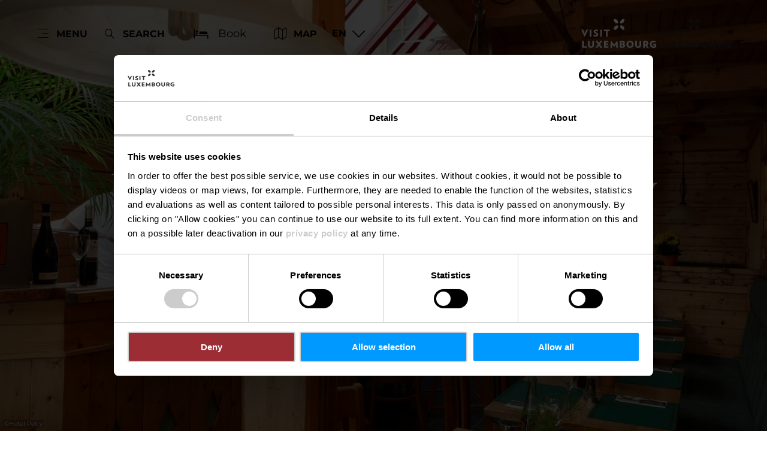

--- FILE ---
content_type: text/html; charset=utf-8
request_url: https://www.visitluxembourg.com/gastronomy/restaurant-pizzeria-petry
body_size: 13740
content:
<!DOCTYPE html><html lang="en-us" class="project-visitluxembourg" data-ident="address_2083"><head><meta charset="utf-8"><!--
This website is powered by TYPO3 - inspiring people to share!
TYPO3 is a free open source Content Management Framework initially created by Kasper Skaarhoj and licensed under GNU/GPL.
TYPO3 is copyright 1998-2026 of Kasper Skaarhoj. Extensions are copyright of their respective owners.
Information and contribution at https://typo3.org/
--><title>Restaurant Pizzeria Petry - Visit Luxembourg</title><meta name="generator" content="TYPO3 CMS"><meta name="robots" content="index,follow"><meta name="description" content="The rustic pizzeria with wood-fired oven offers a culinary fine and renowned cuisine at reasonable prices."><meta name="viewport" content="width=device-width, initial-scale=1, shrink-to-fit=no"><meta property="og:title" content="Restaurant Pizzeria Petry"><meta property="og:description" content="The rustic pizzeria with wood-fired oven offers a culinary fine and renowned cuisine at reasonable prices."><meta property="og:image" content="https://www.visitluxembourg.com/images/5qq2EG3Yg4I/g:ce/aHR0cHM6Ly9pbXhwbGF0Zm9ybS1jdXN0LWx1eC5mc24xLnlvdXItb2JqZWN0c3RvcmFnZS5jb20vbWVkaWEvaHR0cHNhcHB2aXNpdGx1eGVtYm91cmdjb21pbWFnZXMzMDM1NS1yZXNpemUtMTY4MHgxMDUweDEwMC5qcGc"><meta name="twitter:card" content="summary_large_image"><meta name="twitter:title" content="Restaurant Pizzeria Petry"><meta name="twitter:description" content="The rustic pizzeria with wood-fired oven offers a culinary fine and renowned cuisine at reasonable prices."><meta name="twitter:image" content="https://www.visitluxembourg.com/images/5qq2EG3Yg4I/g:ce/aHR0cHM6Ly9pbXhwbGF0Zm9ybS1jdXN0LWx1eC5mc24xLnlvdXItb2JqZWN0c3RvcmFnZS5jb20vbWVkaWEvaHR0cHNhcHB2aXNpdGx1eGVtYm91cmdjb21pbWFnZXMzMDM1NS1yZXNpemUtMTY4MHgxMDUweDEwMC5qcGc"><link rel="stylesheet" href="/_assets/6d62c6bba06369fdc43580a1a9813d3c/Branding/visitluxembourg/variables.css?1768292549" media="all"><link rel="stylesheet" href="/_assets/6d62c6bba06369fdc43580a1a9813d3c/Distribution/Assistants/Layout.css?1768292726" media="all"><link rel="stylesheet" href="/_assets/6d62c6bba06369fdc43580a1a9813d3c/Distribution/Icomoon/style.css?1768292726" media="all"><link rel="stylesheet" href="/_assets/6d62c6bba06369fdc43580a1a9813d3c/Distribution/Assistants/Layout/Styles.css?1768292726" media="all"><link rel="stylesheet" href="/_assets/6d62c6bba06369fdc43580a1a9813d3c/Distribution/Assistants/Datepicker.css?1768292726" media="all"><link rel="stylesheet" href="/_assets/6d62c6bba06369fdc43580a1a9813d3c/Distribution/Assistants/Articletext.css?1768292726" media="all"><link rel="stylesheet" href="/_assets/6d62c6bba06369fdc43580a1a9813d3c/Distribution/Assistants/FormStyles.css?1768292726" media="all"><link rel="stylesheet" href="/_assets/6d62c6bba06369fdc43580a1a9813d3c/Distribution/Assistants/Lightbox.css?1768292726" media="all"><link rel="stylesheet" href="/_assets/6d62c6bba06369fdc43580a1a9813d3c/Distribution/Assistants/ListStyles.css?1768292726" media="all"><link rel="stylesheet" href="/_assets/6d62c6bba06369fdc43580a1a9813d3c/Distribution/Assistants/LoadingAnimation.css?1768292726" media="all"><link rel="stylesheet" href="/_assets/6d62c6bba06369fdc43580a1a9813d3c/Distribution/Assistants/Slider.css?1768292726" media="all"><link href="/_assets/6d62c6bba06369fdc43580a1a9813d3c/Distribution/Structures/Hero.css?1768292726" rel="stylesheet" ><link href="/_assets/6d62c6bba06369fdc43580a1a9813d3c/Distribution/Structures/Hero/Components/Nucleus/Fig.css?1768292726" rel="stylesheet" ><link href="/_assets/6d62c6bba06369fdc43580a1a9813d3c/Distribution/Atoms/Figcaption.css?1768292726" rel="stylesheet" ><link href="/_assets/6d62c6bba06369fdc43580a1a9813d3c/Distribution/Structures/Hero/Components/Nucleus/Text.css?1768292726" rel="stylesheet" ><link href="/_assets/6d62c6bba06369fdc43580a1a9813d3c/Distribution/Atoms/Michelin.css?1768292726" rel="stylesheet" ><link href="/_assets/6d62c6bba06369fdc43580a1a9813d3c/Distribution/Atoms/ScrollHint.css?1768292726" rel="stylesheet" ><link href="/_assets/6d62c6bba06369fdc43580a1a9813d3c/Distribution/Molecules/JumpMark.css?1768292726" rel="stylesheet" ><link href="/_assets/6d62c6bba06369fdc43580a1a9813d3c/Distribution/Structures/PoiArticle.css?1768292726" rel="stylesheet" ><link href="/_assets/6d62c6bba06369fdc43580a1a9813d3c/Distribution/Atoms/DiscountTag.css?1768292726" rel="stylesheet" ><link href="/_assets/6d62c6bba06369fdc43580a1a9813d3c/Distribution/Structures/BaseArticle.css?1768292726" rel="stylesheet" ><link href="/_assets/6d62c6bba06369fdc43580a1a9813d3c/Distribution/Molecules/Certificates.css?1768292726" rel="stylesheet" ><link href="/_assets/6d62c6bba06369fdc43580a1a9813d3c/Distribution/Molecules/PriceInformation.css?1768292726" rel="stylesheet" ><link href="/_assets/6d62c6bba06369fdc43580a1a9813d3c/Distribution/Nucleus/Accordion.css?1768292726" rel="stylesheet" ><link href="/_assets/6d62c6bba06369fdc43580a1a9813d3c/Distribution/Molecules/AccordionElement.css?1768292726" rel="stylesheet" ><link href="/_assets/6d62c6bba06369fdc43580a1a9813d3c/Distribution/Molecules/Separator.css?1768292726" rel="stylesheet" ><link href="/_assets/6d62c6bba06369fdc43580a1a9813d3c/Distribution/Molecules/OpeningHours.css?1768292726" rel="stylesheet" ><link href="/_assets/6d62c6bba06369fdc43580a1a9813d3c/Distribution/Structures/BaseArticle/Components/Atoms/Title.css?1768292726" rel="stylesheet" ><link href="/_assets/6d62c6bba06369fdc43580a1a9813d3c/Distribution/Atoms/Atpr.css?1768292726" rel="stylesheet" ><link href="/_assets/6d62c6bba06369fdc43580a1a9813d3c/Distribution/Atoms/Status.css?1768292726" rel="stylesheet" ><link href="/_assets/6d62c6bba06369fdc43580a1a9813d3c/Distribution/Structures/MediaGallery.css?1768292726" rel="stylesheet" ><link href="/_assets/6d62c6bba06369fdc43580a1a9813d3c/Distribution/Nucleus/PriceList.css?1768292726" rel="stylesheet" ><link href="/_assets/6d62c6bba06369fdc43580a1a9813d3c/Distribution/Nucleus/ContactTeaser.css?1768292726" rel="stylesheet" ><link href="/_assets/6d62c6bba06369fdc43580a1a9813d3c/Distribution/Structures/SliderOffer.css?1768292726" rel="stylesheet" ><link href="/_assets/6d62c6bba06369fdc43580a1a9813d3c/Distribution/Assistants/Slider.css?1768292726" rel="stylesheet" ><link href="/_assets/6d62c6bba06369fdc43580a1a9813d3c/Distribution/Structures/SliderSimple.css?1768292726" rel="stylesheet" ><link href="/_assets/6d62c6bba06369fdc43580a1a9813d3c/Distribution/Structures/SliderSimple/Components/Nucleus/Header.css?1768292726" rel="stylesheet" ><link href="/_assets/6d62c6bba06369fdc43580a1a9813d3c/Distribution/Structures/SliderSimple/Components/Molecules/HeaderArticle.css?1768292726" rel="stylesheet" ><link href="/_assets/6d62c6bba06369fdc43580a1a9813d3c/Distribution/Structures/SliderSimple/Components/Atoms/Map.css?1768292726" rel="stylesheet" ><link href="/_assets/6d62c6bba06369fdc43580a1a9813d3c/Distribution/Structures/CubicleTeaser.css?1768292726" rel="stylesheet" ><link href="/_assets/6d62c6bba06369fdc43580a1a9813d3c/Distribution/Structures/CubicleTeaser/Components/Molecules/Fig.css?1768292726" rel="stylesheet" ><link href="/_assets/6d62c6bba06369fdc43580a1a9813d3c/Distribution/Structures/CubicleTeaser/Components/Atoms/Figure.css?1768292726" rel="stylesheet" ><link href="/_assets/6d62c6bba06369fdc43580a1a9813d3c/Distribution/Structures/CubicleTeaser/Components/Molecules/Text.css?1768292726" rel="stylesheet" ><link href="/_assets/6d62c6bba06369fdc43580a1a9813d3c/Distribution/Atoms/IconList.css?1768292726" rel="stylesheet" ><link href="/_assets/6d62c6bba06369fdc43580a1a9813d3c/Distribution/Atoms/Stars.css?1768292726" rel="stylesheet" ><link href="/_assets/6d62c6bba06369fdc43580a1a9813d3c/Distribution/Atoms/Utilization.css?1768292726" rel="stylesheet" ><link href="/_assets/6d62c6bba06369fdc43580a1a9813d3c/Distribution/Atoms/CheckList.css?1768292726" rel="stylesheet" ><link href="/_assets/6d62c6bba06369fdc43580a1a9813d3c/Distribution/Molecules/PriceFooter.css?1768292726" rel="stylesheet" ><link href="/_assets/6d62c6bba06369fdc43580a1a9813d3c/Distribution/Atoms/Button.css?1768292726" rel="stylesheet" ><link href="/_assets/6d62c6bba06369fdc43580a1a9813d3c/Distribution/Structures/Pageheader.css?1768292726" rel="stylesheet" ><link href="/_assets/6d62c6bba06369fdc43580a1a9813d3c/Distribution/Structures/Pageheader/Components/Molecules/Skipnav.css?1768292726" rel="stylesheet" ><link href="/_assets/6d62c6bba06369fdc43580a1a9813d3c/Distribution/Structures/Pageheader/Components/Nucleus/Func.css?1768292726" rel="stylesheet" ><link href="/_assets/6d62c6bba06369fdc43580a1a9813d3c/Distribution/Structures/Pageheader/Components/Atoms/Funclink.css?1768292726" rel="stylesheet" ><link href="/_assets/6d62c6bba06369fdc43580a1a9813d3c/Distribution/Structures/Pageheader/Components/Molecules/Search.css?1768292726" rel="stylesheet" ><link href="/_assets/6d62c6bba06369fdc43580a1a9813d3c/Distribution/Structures/Pageheader/Components/Molecules/Langsetter.css?1768292726" rel="stylesheet" ><link href="/_assets/6d62c6bba06369fdc43580a1a9813d3c/Distribution/Structures/Pageheader/Components/Atoms/Logo.css?1768292726" rel="stylesheet" ><link href="/_assets/6d62c6bba06369fdc43580a1a9813d3c/Distribution/Structures/Mainnav.css?1768292726" rel="stylesheet" ><link href="/_assets/6d62c6bba06369fdc43580a1a9813d3c/Distribution/Nucleus/FulltextSearchOverlay.css?1768292726" rel="stylesheet" ><link href="/_assets/6d62c6bba06369fdc43580a1a9813d3c/Distribution/Structures/Pagefooter.css?1768292726" rel="stylesheet" ><link href="/_assets/6d62c6bba06369fdc43580a1a9813d3c/Distribution/Structures/Pagefooter/Components/Molecules/Metanav.css?1768292726" rel="stylesheet" ><link href="/_assets/6d62c6bba06369fdc43580a1a9813d3c/Distribution/Structures/Pagefooter/Components/Molecules/Socialnav.css?1768292726" rel="stylesheet" ><link href="/_assets/6d62c6bba06369fdc43580a1a9813d3c/Distribution/Structures/Pagefooter/Components/Molecules/Contact.css?1768292726" rel="stylesheet" ><link href="/_assets/6d62c6bba06369fdc43580a1a9813d3c/Distribution/Structures/Pagefooter/Components/Molecules/Logos.css?1768292726" rel="stylesheet" ><link href="/_assets/6d62c6bba06369fdc43580a1a9813d3c/Distribution/Structures/Pagefooter/Components/Atoms/Copyright.css?1768292726" rel="stylesheet" ><link href="/_assets/6d62c6bba06369fdc43580a1a9813d3c/Distribution/Structures/Pagefooter/Components/Nucleus/Langsetter.css?1768292726" rel="stylesheet" ><link href="/_assets/6d62c6bba06369fdc43580a1a9813d3c/Distribution/Structures/Pagefooter/Components/Atoms/BackLink.css?1768292726" rel="stylesheet" ><script id="Cookiebot" src="https://consent.cookiebot.com/uc.js" data-cbid="98c8e0dd-3790-46bd-a983-4bc60da5d61d" data-blockingmode="auto"></script><script data-cookieconsent="ignore">
window.dataLayer = window.dataLayer || [];
function gtag() {        dataLayer.push(arguments);    }
gtag("consent", "default", {
ad_personalization: "denied",
ad_storage: "denied",
ad_user_data: "denied",
analytics_storage: "denied",
functionality_storage: "denied",
personalization_storage: "denied",
security_storage: "granted",
wait_for_update: 500,
});
gtag("set", "ads_data_redaction", true);
gtag("set", "url_passthrough", true);
</script><script>window.luxAssetsPath = ''</script><link rel="icon" type="image/png" sizes="32x32" href="/_assets/6d62c6bba06369fdc43580a1a9813d3c/Images/Favicon/visitluxembourg/favicon-32x32.png"><link rel="icon" type="image/png" sizes="16x16" href="/_assets/6d62c6bba06369fdc43580a1a9813d3c/Images/Favicon/visitluxembourg/favicon-16x16.png"><link rel="manifest" href="/_assets/6d62c6bba06369fdc43580a1a9813d3c/Images/Favicon/visitluxembourg/site.webmanifest"><link rel="mask-icon" href="/_assets/6d62c6bba06369fdc43580a1a9813d3c/Images/Favicon/visitluxembourg/safari-pinned-tab.svg" color="#5bbad5"><link rel="shortcut icon" href="/_assets/6d62c6bba06369fdc43580a1a9813d3c/Images/Favicon/visitluxembourg/favicon.ico"><meta name="msapplication-TileColor" content="#da532c"><meta name="msapplication-config" content="/_assets/6d62c6bba06369fdc43580a1a9813d3c/Images/Favicon/visitluxembourg/browserconfig.xml"><meta name="theme-color" content="#ffffff"><!-- Google Tag Manager --><script>(function(w,d,s,l,i){w[l]=w[l]||[];w[l].push({'gtm.start':
new Date().getTime(),event:'gtm.js'});var f=d.getElementsByTagName(s)[0],
j=d.createElement(s),dl=l!='dataLayer'?'&l='+l:'';j.async=true;j.src=
'https://www.googletagmanager.com/gtm.js?id='+i+dl;f.parentNode.insertBefore(j,f);
})(window,document,'script','dataLayer','GTM-WZQ8PXT');</script><!-- End Google Tag Manager --><link rel="canonical" href="https://www.visitluxembourg.com/gastronomy/restaurant-pizzeria-petry"></head><body data-loading-animation-init="auto"><!-- Google Tag Manager (noscript) --><noscript><iframe src="https://www.googletagmanager.com/ns.html?id=GTM-WZQ8PXT"
height="0" width="0" style="display:none;visibility:hidden"></iframe></noscript><!-- End Google Tag Manager (noscript) --><header id="pageHeader" class="pageHeader--noAnim" data-noanim="1"><nav id="skipnav" aria-label="Site areas"><ul class="skipnav__list"><li class="skipnav__item "><a href="#maincontent" class="skipnav__link hide">Go to content</a></li><li class="skipnav__item skipNaviSearch"><a href="#pageHeader__search" class="skipnav__link hide">Go to search</a></li><li class="skipnav__item skipToNavi"><a href="#pageHeader__nav__opener" class="skipnav__link hide">Go to navi</a></li><li class="skipnav__item "><a href="#pageFooter" class="skipnav__link hide">Go to footer</a></li></ul></nav><div id="pageHeader__wrap"><div id="pageHeader__func"><div class="pageHeader__func__item"><button
class="pageHeader__func__link"
id="pageHeader__nav__opener"
aria-expanded="false"
aria-label="Main navigation"
><span class="pageHeader__func__link__icon icon-burger" aria-hidden="true"></span><span class="pageHeader__func__link__text">Menu</span></button></div><div class="pageHeader__func__item" id="pageHeader__search"><button
class="pageHeader__func__link"
id="pageHeader__search__opener"
aria-expanded="false"
><span class="pageHeader__func__link__icon icon-magnifier" aria-hidden="true"></span><span class="pageHeader__func__link__text">Search</span></button><form id="pageHeader__search__form" action="/fulltextsearch" role="search"><button id="pageHeader__search__closer" type="button" aria-expanded="true" aria-label="Close search"><span class="pageHeader__search__closer__icon icon-cross" aria-hidden="true"></span><span class="pageHeader__search__closer__text">Close search)}</span></button><input type="text" name="query" id="pageHeader__search__input" size="1" data-autocomplete-url="/autocomplete/list" aria-label="Input search text"><button type="submit" id="pageHeader__search__button" aria-label="Find"><span class="pageHeader__search__button__icon icon-magnifier" aria-hidden="true"></span><span class="pageHeader__search__button__text">Find</span></button></form></div><div class="pageHeader__func__item" id="pageHeader__host"><a href="/plan-your-stay/stay"
id=pageHeader__host__searchLink
class="button
button--cta
"
target="_self"
aria-label=""
><span class="button__icon icon-bed" aria-hidden="true"></span><span class="button__text">Book</span></a></div><div class="pageHeader__func__item"><a href="/plan-your-stay/luxembourg-attractions-map"><button
class="pageHeader__func__link"
id="pageHeader__map__opener"
aria-expanded="false"
><span class="pageHeader__func__link__icon icon-map" aria-hidden="true"></span><span class="pageHeader__func__link__text">Map</span></button></a></div><div class="pageHeader__func__item"><nav id="pageHeader__langsetter" aria-label="Language"><button id="pageHeader__langsetter__opener"><span class="pageHeader__langsetter__opener__text">EN</span><span class="pageHeader__langsetter__opener__icon icon-chevron-down" aria-hidden="true"></span></button><ul id="pageHeader__langsetter__list" aria-label="Available languages"><li class="pageHeader__langsetter__item"><a class="pageHeader__langsetter__link" href="/gastronomy/restaurant-pizzeria-petry" hreflang="en-us">English</a></li><li class="pageHeader__langsetter__item"><a class="pageHeader__langsetter__link" href="/de/gastronomie/restaurant-pizzeria-petry" hreflang="de-DE">Deutsch</a></li><li class="pageHeader__langsetter__item"><a class="pageHeader__langsetter__link" href="/fr/gastronomie/restaurant-pizzeria-petry" hreflang="fr-LU">Français</a></li><li class="pageHeader__langsetter__item"><a class="pageHeader__langsetter__link" href="/nl/gastronomie/restaurant-pizzeria-petry" hreflang="nl-NL">Nederlands</a></li></ul></nav></div></div><a href="https://www.visitluxembourg.com/" id="pageHeader__logo"><img aria-label="Logo Visit Luxembourg" class="pageHeader__logo__light" alt="Logo Visit Luxembourg" src="/_assets/6d62c6bba06369fdc43580a1a9813d3c/Distribution/Layoutimages/visitluxembourg.logo.white.svg" width="143" height="55"><img aria-label="Logo Visit Luxembourg" class="pageHeader__logo__dark" alt="Logo Visit Luxembourg" src="/_assets/6d62c6bba06369fdc43580a1a9813d3c/Distribution/Layoutimages/visitluxembourg.logo.gray.svg" width="143" height="55"><span class="pageHeader__logo__text">Back to start page</span></a></div><div id="pageHeader__overlay"><div class="pageHeader__overlay__closer"><button
class="pageHeader__func__link"
id="pageHeader__nav__closer"
aria-expanded="true"
><span class="pageHeader__func__link__icon icon-cross" aria-hidden="true"></span><span class="pageHeader__func__link__text">Close</span></button></div><nav id="mainnav" aria-label="Main navigation"><ul class="mainnav__lvl1"><li class="mainnav__lvl1__item"><a href="javascript:void(0);" class="mainnav__lvl1__link mainnav__lvl1__link--mobile">Travel Stories</a><a href="/get-to-know-luxembourg" target="_self" class="mainnav__lvl1__link">Travel Stories</a><ul class="mainnav__lvl2"><li class="mainnav__lvl2__item"><a href="/get-to-know-luxembourg" target="_self" class="mainnav__lvl2__link mainnav__lvl2__link--mobile">
To the Travel Stories
</a></li><li class="mainnav__lvl2__item"><a href="https://www.visitluxembourg.com/get-to-know-luxembourg#c8373" target="_self" class="mainnav__lvl2__link">The Good Life</a></li><li class="mainnav__lvl2__item"><a href="https://www.visitluxembourg.com/get-to-know-luxembourg#c8374" target="_self" class="mainnav__lvl2__link">Daydream</a></li><li class="mainnav__lvl2__item"><a href="https://www.visitluxembourg.com/get-to-know-luxembourg#c8375" target="_self" class="mainnav__lvl2__link">Outdoors Passion</a></li><li class="mainnav__lvl2__item"><a href="https://www.visitluxembourg.com/get-to-know-luxembourg#c8376" target="_self" class="mainnav__lvl2__link">Transforming Experiences</a></li><li class="mainnav__lvl2__item"><a href="https://www.visitluxembourg.com/get-to-know-luxembourg#c8377" target="_self" class="mainnav__lvl2__link">Open and Diverse</a></li></ul></li><li class="mainnav__lvl1__item"><a href="javascript:void(0);" class="mainnav__lvl1__link mainnav__lvl1__link--mobile">Destinations</a><a href="/destinations" target="_self" class="mainnav__lvl1__link">Destinations</a><ul class="mainnav__lvl2"><li class="mainnav__lvl2__item"><a href="/destinations" target="_self" class="mainnav__lvl2__link mainnav__lvl2__link--mobile">
All destinations
</a></li><li class="mainnav__lvl2__item"><a href="/destinations/luxembourg-city" target="_self" class="mainnav__lvl2__link">Luxembourg City</a></li><li class="mainnav__lvl2__item"><a href="/destinations/regions/eislek" target="_self" class="mainnav__lvl2__link">Éislek</a></li><li class="mainnav__lvl2__item"><a href="/destinations/mullerthal" target="_self" class="mainnav__lvl2__link">Mullerthal</a></li><li class="mainnav__lvl2__item"><a href="/destinations/regions/moselle" target="_self" class="mainnav__lvl2__link">Moselle</a></li><li class="mainnav__lvl2__item"><a href="/destinations/regions/minett" target="_self" class="mainnav__lvl2__link">Minett</a></li><li class="mainnav__lvl2__item"><a href="/destinations/regions/guttland" target="_self" class="mainnav__lvl2__link">Guttland</a></li></ul></li><li class="mainnav__lvl1__item"><a href="javascript:void(0);" class="mainnav__lvl1__link mainnav__lvl1__link--mobile">Experience Luxembourg</a><a href="/experience-luxembourg" target="_self" class="mainnav__lvl1__link">Experience Luxembourg</a><ul class="mainnav__lvl2"><li class="mainnav__lvl2__item"><a href="/experience-luxembourg" target="_self" class="mainnav__lvl2__link mainnav__lvl2__link--mobile">
All experiences
</a></li><li class="mainnav__lvl2__item"><a href="/experience-luxembourg/nature-outdoors" target="_self" class="mainnav__lvl2__link">Nature &amp; Outdoors</a></li><li class="mainnav__lvl2__item"><a href="/experience-luxembourg/culture" target="_self" class="mainnav__lvl2__link">Culture</a></li><li class="mainnav__lvl2__item"><a href="/experience-luxembourg/castles-fortresses" target="_self" class="mainnav__lvl2__link">Castles &amp; Fortresses</a></li><li class="mainnav__lvl2__item"><a href="/experience-luxembourg/food-drink" target="_self" class="mainnav__lvl2__link">Food &amp; Drink</a></li><li class="mainnav__lvl2__item"><a href="/experience-luxembourg/activities-with-children" target="_self" class="mainnav__lvl2__link">Activities with children</a></li><li class="mainnav__lvl2__item"><a href="/experience-luxembourg/grand-tour" target="_self" class="mainnav__lvl2__link">Grand Tour du Luxembourg</a></li><li class="mainnav__lvl2__item"><a href="/experience-luxembourg/festivals-events" target="_self" class="mainnav__lvl2__link">Festivals &amp; Events</a></li><li class="mainnav__lvl2__item"><a href="/christmas" target="_self" class="mainnav__lvl2__link">Wintertime in Luxembourg</a></li><li class="mainnav__lvl2__item"><a href="/experience-luxembourg/nightlife" target="_self" class="mainnav__lvl2__link">Nightlife</a></li></ul></li><li class="mainnav__lvl1__item"><a href="javascript:void(0);" class="mainnav__lvl1__link mainnav__lvl1__link--mobile">Plan your stay</a><a href="/plan-your-stay" target="_self" class="mainnav__lvl1__link">Plan your stay</a><ul class="mainnav__lvl2"><li class="mainnav__lvl2__item"><a href="/plan-your-stay" target="_self" class="mainnav__lvl2__link mainnav__lvl2__link--mobile">
Travel planning
</a></li><li class="mainnav__lvl2__item"><a href="/plan-your-stay/practical-information" target="_self" class="mainnav__lvl2__link">Practical information</a></li><li class="mainnav__lvl2__item"><a href="/plan-your-stay/getting-here" target="_self" class="mainnav__lvl2__link">Getting here</a></li><li class="mainnav__lvl2__item"><a href="/plan-your-stay/getting-around" target="_self" class="mainnav__lvl2__link">Getting around</a></li><li class="mainnav__lvl2__item"><a href="/plan-your-stay/tourism-for-all" target="_self" class="mainnav__lvl2__link">Tourism for all</a></li><li class="mainnav__lvl2__item"><a href="/plan-your-stay/stay" target="_self" class="mainnav__lvl2__link">Where to stay</a></li><li class="mainnav__lvl2__item"><a href="/plan-your-stay/guided-tours" target="_self" class="mainnav__lvl2__link">Guided tours</a></li><li class="mainnav__lvl2__item"><a href="/plan-your-stay/visitluxembourg-app" target="_self" class="mainnav__lvl2__link">VisitLuxembourg App</a></li><li class="mainnav__lvl2__item"><a href="/luxembourgpass" target="_self" class="mainnav__lvl2__link">LuxembourgPass</a></li><li class="mainnav__lvl2__item"><a href="/plan-your-stay/publications" target="_self" class="mainnav__lvl2__link">Publications</a></li><li class="mainnav__lvl2__item"><a href="/plan-your-stay/luxembourg-attractions-map" target="_self" class="mainnav__lvl2__link">Map with places of interest</a></li></ul></li></ul></nav><div id="fulltextSearchOverlay"><div class="fulltextSearchOverlay__suggest"><h4 class="fulltextSearchOverlay__title">Search suggestions</h4></div></div></div></header><main id="maincontent"><section class="
heroModule
hero
v-el
" id="c1964"><figure class="hero__fig"><picture class="hero__fig__picture"><source srcset="https://www.visitluxembourg.com/images/xkh_9fhlX08/rs:fill:2500:1406/cb:/g:ce/aHR0cHM6Ly9pbXhwbGF0Zm9ybS1jdXN0LWx1eC5mc24xLnlvdXItb2JqZWN0c3RvcmFnZS5jb20vbWVkaWEvaHR0cHNhcHB2aXNpdGx1eGVtYm91cmdjb21pbWFnZXMzMDM1NS1yZXNpemUtMTY4MHgxMDUweDEwMC5qcGc, https://www.visitluxembourg.com/images/Z45UugtZ89Y/rs:fill:2500:1406/dpr:1.5/cb:/g:ce/aHR0cHM6Ly9pbXhwbGF0Zm9ybS1jdXN0LWx1eC5mc24xLnlvdXItb2JqZWN0c3RvcmFnZS5jb20vbWVkaWEvaHR0cHNhcHB2aXNpdGx1eGVtYm91cmdjb21pbWFnZXMzMDM1NS1yZXNpemUtMTY4MHgxMDUweDEwMC5qcGc 1.5x" media="(min-width: 1921px)"><source srcset="https://www.visitluxembourg.com/images/WYZYH_OVA0c/rs:fill:1920:1080/cb:/g:ce/aHR0cHM6Ly9pbXhwbGF0Zm9ybS1jdXN0LWx1eC5mc24xLnlvdXItb2JqZWN0c3RvcmFnZS5jb20vbWVkaWEvaHR0cHNhcHB2aXNpdGx1eGVtYm91cmdjb21pbWFnZXMzMDM1NS1yZXNpemUtMTY4MHgxMDUweDEwMC5qcGc, https://www.visitluxembourg.com/images/TxHlTaUWXg0/rs:fill:1920:1080/dpr:1.5/cb:/g:ce/aHR0cHM6Ly9pbXhwbGF0Zm9ybS1jdXN0LWx1eC5mc24xLnlvdXItb2JqZWN0c3RvcmFnZS5jb20vbWVkaWEvaHR0cHNhcHB2aXNpdGx1eGVtYm91cmdjb21pbWFnZXMzMDM1NS1yZXNpemUtMTY4MHgxMDUweDEwMC5qcGc 1.5x" media="(min-width: 1601px) and (max-width: 1920px)"><source srcset="https://www.visitluxembourg.com/images/eAwMqVB6dHM/rs:fill:1600:900/cb:/g:ce/aHR0cHM6Ly9pbXhwbGF0Zm9ybS1jdXN0LWx1eC5mc24xLnlvdXItb2JqZWN0c3RvcmFnZS5jb20vbWVkaWEvaHR0cHNhcHB2aXNpdGx1eGVtYm91cmdjb21pbWFnZXMzMDM1NS1yZXNpemUtMTY4MHgxMDUweDEwMC5qcGc, https://www.visitluxembourg.com/images/Tr1WXBvYQ40/rs:fill:1600:900/dpr:1.5/cb:/g:ce/aHR0cHM6Ly9pbXhwbGF0Zm9ybS1jdXN0LWx1eC5mc24xLnlvdXItb2JqZWN0c3RvcmFnZS5jb20vbWVkaWEvaHR0cHNhcHB2aXNpdGx1eGVtYm91cmdjb21pbWFnZXMzMDM1NS1yZXNpemUtMTY4MHgxMDUweDEwMC5qcGc 1.5x" media="(min-width: 1441px) and (max-width: 1600px)"><source srcset="https://www.visitluxembourg.com/images/8UEi5cLDjW8/rs:fill:1440:810/cb:/g:ce/aHR0cHM6Ly9pbXhwbGF0Zm9ybS1jdXN0LWx1eC5mc24xLnlvdXItb2JqZWN0c3RvcmFnZS5jb20vbWVkaWEvaHR0cHNhcHB2aXNpdGx1eGVtYm91cmdjb21pbWFnZXMzMDM1NS1yZXNpemUtMTY4MHgxMDUweDEwMC5qcGc, https://www.visitluxembourg.com/images/NfNnTA-nf2U/rs:fill:1440:810/dpr:1.5/cb:/g:ce/aHR0cHM6Ly9pbXhwbGF0Zm9ybS1jdXN0LWx1eC5mc24xLnlvdXItb2JqZWN0c3RvcmFnZS5jb20vbWVkaWEvaHR0cHNhcHB2aXNpdGx1eGVtYm91cmdjb21pbWFnZXMzMDM1NS1yZXNpemUtMTY4MHgxMDUweDEwMC5qcGc 1.5x" media="(min-width: 1367px) and (max-width: 1440px)"><source srcset="https://www.visitluxembourg.com/images/T12OB8svhu4/rs:fill:1366:768/cb:/g:ce/aHR0cHM6Ly9pbXhwbGF0Zm9ybS1jdXN0LWx1eC5mc24xLnlvdXItb2JqZWN0c3RvcmFnZS5jb20vbWVkaWEvaHR0cHNhcHB2aXNpdGx1eGVtYm91cmdjb21pbWFnZXMzMDM1NS1yZXNpemUtMTY4MHgxMDUweDEwMC5qcGc, https://www.visitluxembourg.com/images/gD0wwh8OAS4/rs:fill:1366:768/dpr:1.5/cb:/g:ce/aHR0cHM6Ly9pbXhwbGF0Zm9ybS1jdXN0LWx1eC5mc24xLnlvdXItb2JqZWN0c3RvcmFnZS5jb20vbWVkaWEvaHR0cHNhcHB2aXNpdGx1eGVtYm91cmdjb21pbWFnZXMzMDM1NS1yZXNpemUtMTY4MHgxMDUweDEwMC5qcGc 1.5x" media="(min-width: 1281px) and (max-width: 1366px)"><source srcset="https://www.visitluxembourg.com/images/YZgcPyQzp_c/rs:fill:1280:720/cb:/g:ce/aHR0cHM6Ly9pbXhwbGF0Zm9ybS1jdXN0LWx1eC5mc24xLnlvdXItb2JqZWN0c3RvcmFnZS5jb20vbWVkaWEvaHR0cHNhcHB2aXNpdGx1eGVtYm91cmdjb21pbWFnZXMzMDM1NS1yZXNpemUtMTY4MHgxMDUweDEwMC5qcGc, https://www.visitluxembourg.com/images/5fASshrCiOw/rs:fill:1280:720/dpr:1.5/cb:/g:ce/aHR0cHM6Ly9pbXhwbGF0Zm9ybS1jdXN0LWx1eC5mc24xLnlvdXItb2JqZWN0c3RvcmFnZS5jb20vbWVkaWEvaHR0cHNhcHB2aXNpdGx1eGVtYm91cmdjb21pbWFnZXMzMDM1NS1yZXNpemUtMTY4MHgxMDUweDEwMC5qcGc 1.5x" media="(min-width: 1025px) and (max-width: 1280px)"><source srcset="https://www.visitluxembourg.com/images/zwhdrAcTdPI/rs:fill:1024:576/cb:/g:ce/aHR0cHM6Ly9pbXhwbGF0Zm9ybS1jdXN0LWx1eC5mc24xLnlvdXItb2JqZWN0c3RvcmFnZS5jb20vbWVkaWEvaHR0cHNhcHB2aXNpdGx1eGVtYm91cmdjb21pbWFnZXMzMDM1NS1yZXNpemUtMTY4MHgxMDUweDEwMC5qcGc, https://www.visitluxembourg.com/images/iZE9gXCcQ34/rs:fill:1024:576/dpr:1.5/cb:/g:ce/aHR0cHM6Ly9pbXhwbGF0Zm9ybS1jdXN0LWx1eC5mc24xLnlvdXItb2JqZWN0c3RvcmFnZS5jb20vbWVkaWEvaHR0cHNhcHB2aXNpdGx1eGVtYm91cmdjb21pbWFnZXMzMDM1NS1yZXNpemUtMTY4MHgxMDUweDEwMC5qcGc 1.5x" media="(min-width: 769px) and (max-width: 1024px) and (orientation: landscape)"><source srcset="https://www.visitluxembourg.com/images/FFjGhILMGNE/rs:fill:1024:1280/cb:/g:ce/aHR0cHM6Ly9pbXhwbGF0Zm9ybS1jdXN0LWx1eC5mc24xLnlvdXItb2JqZWN0c3RvcmFnZS5jb20vbWVkaWEvaHR0cHNhcHB2aXNpdGx1eGVtYm91cmdjb21pbWFnZXMzMDM1NS1yZXNpemUtMTY4MHgxMDUweDEwMC5qcGc, https://www.visitluxembourg.com/images/IOWGDFLBSxI/rs:fill:1024:1280/dpr:1.5/cb:/g:ce/aHR0cHM6Ly9pbXhwbGF0Zm9ybS1jdXN0LWx1eC5mc24xLnlvdXItb2JqZWN0c3RvcmFnZS5jb20vbWVkaWEvaHR0cHNhcHB2aXNpdGx1eGVtYm91cmdjb21pbWFnZXMzMDM1NS1yZXNpemUtMTY4MHgxMDUweDEwMC5qcGc 1.5x" media="(min-width: 769px) and (max-width: 1024px) and (orientation: portrait)"><source srcset="https://www.visitluxembourg.com/images/n9QV2NMhghs/rs:fill:768:432/cb:/g:ce/aHR0cHM6Ly9pbXhwbGF0Zm9ybS1jdXN0LWx1eC5mc24xLnlvdXItb2JqZWN0c3RvcmFnZS5jb20vbWVkaWEvaHR0cHNhcHB2aXNpdGx1eGVtYm91cmdjb21pbWFnZXMzMDM1NS1yZXNpemUtMTY4MHgxMDUweDEwMC5qcGc, https://www.visitluxembourg.com/images/RKisUqseZpQ/rs:fill:768:432/dpr:1.5/cb:/g:ce/aHR0cHM6Ly9pbXhwbGF0Zm9ybS1jdXN0LWx1eC5mc24xLnlvdXItb2JqZWN0c3RvcmFnZS5jb20vbWVkaWEvaHR0cHNhcHB2aXNpdGx1eGVtYm91cmdjb21pbWFnZXMzMDM1NS1yZXNpemUtMTY4MHgxMDUweDEwMC5qcGc 1.5x" media="(min-width: 415px) and (max-width: 768px) and (orientation: landscape)"><source srcset="https://www.visitluxembourg.com/images/VCKcDOZw7gM/rs:fill:768:1024/cb:/g:ce/aHR0cHM6Ly9pbXhwbGF0Zm9ybS1jdXN0LWx1eC5mc24xLnlvdXItb2JqZWN0c3RvcmFnZS5jb20vbWVkaWEvaHR0cHNhcHB2aXNpdGx1eGVtYm91cmdjb21pbWFnZXMzMDM1NS1yZXNpemUtMTY4MHgxMDUweDEwMC5qcGc, https://www.visitluxembourg.com/images/-xEnkQwi4Bc/rs:fill:768:1024/dpr:1.5/cb:/g:ce/aHR0cHM6Ly9pbXhwbGF0Zm9ybS1jdXN0LWx1eC5mc24xLnlvdXItb2JqZWN0c3RvcmFnZS5jb20vbWVkaWEvaHR0cHNhcHB2aXNpdGx1eGVtYm91cmdjb21pbWFnZXMzMDM1NS1yZXNpemUtMTY4MHgxMDUweDEwMC5qcGc 1.5x" media="(min-width: 415px) and (max-width: 768px) and (orientation: portrait)"><source srcset="https://www.visitluxembourg.com/images/8SvLzoTUBnI/rs:fill:414:232/cb:/g:ce/aHR0cHM6Ly9pbXhwbGF0Zm9ybS1jdXN0LWx1eC5mc24xLnlvdXItb2JqZWN0c3RvcmFnZS5jb20vbWVkaWEvaHR0cHNhcHB2aXNpdGx1eGVtYm91cmdjb21pbWFnZXMzMDM1NS1yZXNpemUtMTY4MHgxMDUweDEwMC5qcGc, https://www.visitluxembourg.com/images/1usjnB90MrM/rs:fill:414:232/dpr:1.5/cb:/g:ce/aHR0cHM6Ly9pbXhwbGF0Zm9ybS1jdXN0LWx1eC5mc24xLnlvdXItb2JqZWN0c3RvcmFnZS5jb20vbWVkaWEvaHR0cHNhcHB2aXNpdGx1eGVtYm91cmdjb21pbWFnZXMzMDM1NS1yZXNpemUtMTY4MHgxMDUweDEwMC5qcGc 1.5x" media="(min-width: 361px) and (max-width: 414px) and (orientation: landscape)"><source srcset="https://www.visitluxembourg.com/images/Wrei19w6Esk/rs:fill:414:896/cb:/g:ce/aHR0cHM6Ly9pbXhwbGF0Zm9ybS1jdXN0LWx1eC5mc24xLnlvdXItb2JqZWN0c3RvcmFnZS5jb20vbWVkaWEvaHR0cHNhcHB2aXNpdGx1eGVtYm91cmdjb21pbWFnZXMzMDM1NS1yZXNpemUtMTY4MHgxMDUweDEwMC5qcGc, https://www.visitluxembourg.com/images/qKL203pcTMw/rs:fill:414:896/dpr:1.5/cb:/g:ce/aHR0cHM6Ly9pbXhwbGF0Zm9ybS1jdXN0LWx1eC5mc24xLnlvdXItb2JqZWN0c3RvcmFnZS5jb20vbWVkaWEvaHR0cHNhcHB2aXNpdGx1eGVtYm91cmdjb21pbWFnZXMzMDM1NS1yZXNpemUtMTY4MHgxMDUweDEwMC5qcGc 1.5x" media="(min-width: 361px) and (max-width: 414px) and (orientation: portrait)"><source srcset="https://www.visitluxembourg.com/images/6c5FLOlkaYU/rs:fill:360:202/cb:/g:ce/aHR0cHM6Ly9pbXhwbGF0Zm9ybS1jdXN0LWx1eC5mc24xLnlvdXItb2JqZWN0c3RvcmFnZS5jb20vbWVkaWEvaHR0cHNhcHB2aXNpdGx1eGVtYm91cmdjb21pbWFnZXMzMDM1NS1yZXNpemUtMTY4MHgxMDUweDEwMC5qcGc, https://www.visitluxembourg.com/images/1jSIcm4PquU/rs:fill:360:202/dpr:1.5/cb:/g:ce/aHR0cHM6Ly9pbXhwbGF0Zm9ybS1jdXN0LWx1eC5mc24xLnlvdXItb2JqZWN0c3RvcmFnZS5jb20vbWVkaWEvaHR0cHNhcHB2aXNpdGx1eGVtYm91cmdjb21pbWFnZXMzMDM1NS1yZXNpemUtMTY4MHgxMDUweDEwMC5qcGc 1.5x" media="(max-width: 360px) and (orientation: landscape)"><source srcset="https://www.visitluxembourg.com/images/x_AHPPgpO4w/rs:fill:360:640/cb:/g:ce/aHR0cHM6Ly9pbXhwbGF0Zm9ybS1jdXN0LWx1eC5mc24xLnlvdXItb2JqZWN0c3RvcmFnZS5jb20vbWVkaWEvaHR0cHNhcHB2aXNpdGx1eGVtYm91cmdjb21pbWFnZXMzMDM1NS1yZXNpemUtMTY4MHgxMDUweDEwMC5qcGc, https://www.visitluxembourg.com/images/EqDZzVK0xIc/rs:fill:360:640/dpr:1.5/cb:/g:ce/aHR0cHM6Ly9pbXhwbGF0Zm9ybS1jdXN0LWx1eC5mc24xLnlvdXItb2JqZWN0c3RvcmFnZS5jb20vbWVkaWEvaHR0cHNhcHB2aXNpdGx1eGVtYm91cmdjb21pbWFnZXMzMDM1NS1yZXNpemUtMTY4MHgxMDUweDEwMC5qcGc 1.5x" media="(max-width: 360px) and (orientation: portrait)"><img class="hero__fig__image" loading="lazy" src="https://www.visitluxembourg.com/images/_psq2RdrSOg/rs:fill:2500:0/cb:/g:ce/aHR0cHM6Ly9pbXhwbGF0Zm9ybS1jdXN0LWx1eC5mc24xLnlvdXItb2JqZWN0c3RvcmFnZS5jb20vbWVkaWEvaHR0cHNhcHB2aXNpdGx1eGVtYm91cmdjb21pbWFnZXMzMDM1NS1yZXNpemUtMTY4MHgxMDUweDEwMC5qcGc" srcset="https://www.visitluxembourg.com/images/xmWan7aatng/rs:fill:2500:0/dpr:1.5/cb:/g:ce/aHR0cHM6Ly9pbXhwbGF0Zm9ybS1jdXN0LWx1eC5mc24xLnlvdXItb2JqZWN0c3RvcmFnZS5jb20vbWVkaWEvaHR0cHNhcHB2aXNpdGx1eGVtYm91cmdjb21pbWFnZXMzMDM1NS1yZXNpemUtMTY4MHgxMDUweDEwMC5qcGc 1.5x"></picture><figcaption class="figcaption"><span class="figcaption__line"><span class="figcaption__icon">©</span><span class="figcaption__text">Hotel Petry</span></span></figcaption></figure><div class="hero__text"><div class="hero__text__wrap"><h1 class="hero__text__title">
Restaurant Pizzeria Petry
</h1></div><div class="hero__text__wrap"><div class="hero__text__paragraph"><p><span class="icon-poi_marker"></span>Where? 15, Rue de la Gare, L-9420 Vianden</p></div></div></div><div class="scrollHint"><svg class="scrollHint__pointer" version="1.1"  xmlns="http://www.w3.org/2000/svg" xmlns:xlink="http://www.w3.org/1999/xlink" x="0px" y="0px"
           width="42px" height="52px" viewBox="0 0 42 52" enable-background="new 0 0 42 52" xml:space="preserve">
      <path fill="#fff" d="M21,1.886c4.682,0,8.49,3.809,8.49,8.49v9.432c0,4.68-3.809,8.486-8.49,8.486s-8.49-3.807-8.49-8.486v-9.432 C12.51,5.694,16.318,1.886,21,1.886z M21,0c-5.722,0-10.375,4.654-10.375,10.375v9.432c0,5.722,4.654,10.376,10.375,10.376 s10.375-4.654,10.375-10.376v-9.432C31.375,4.654,26.72,0,21,0z"/>
      <path id="arrow"  fill="#fff" d="M20.055,34.451v4.324l-2.161-2.16c-0.368-0.368-0.965-0.368-1.336,0c-0.367,0.368-0.367,0.968,0,1.334 l3.773,3.773c0.37,0.37,0.966,0.37,1.337,0l3.772-3.773c0.182-0.185,0.276-0.426,0.276-0.667c0-0.239-0.095-0.481-0.276-0.665 c-0.37-0.37-0.966-0.37-1.336,0l-2.163,2.16v-4.324c0-0.521-0.419-0.943-0.943-0.943c-0.521,0-0.942,0.422-0.942,0.943 L20.055,34.451z"/>
      <path id="wheel" fill="#fff" d="M21.943,10.294V6.521C21.943,6,21.521,5.577,21,5.577c-0.521,0-0.944,0.421-0.944,0.944v3.773 c0,0.522,0.423,0.943,0.944,0.943C21.521,11.237,21.943,10.816,21.943,10.294z"/>

      <animateTransform
        xlink:href="#arrow"
        attributeType="XML"
        attributeName="transform"
        type="translate"
        values="0 0; 0 10; 0 0"
        dur="2s"
        repeatCount="indefinite" />

      <animateTransform
        xlink:href="#wheel"
        attributeType="XML"
        attributeName="transform"
        type="translate"
        values="0 0; 0 10; 0 0"
        dur="2s"
        repeatCount="indefinite" />
      </svg><svg class="scrollHint__touch" version="1.1"  xmlns="http://www.w3.org/2000/svg" xmlns:xlink="http://www.w3.org/1999/xlink" x="0px" y="0px"
           width="42px" height="52px" viewBox="0 0 42 52" enable-background="new 0 0 42 52" xml:space="preserve">

        <g id="touch" fill="#fff">
          <path d="M34.711,17.657c0.545,0,0.99,0.445,0.99,0.99s-0.445,0.99-0.99,0.99c-0.546,0-0.99-0.445-0.99-0.99 S34.165,17.657,34.711,17.657z"/>
          <path d="M20.847,13.696c-1.638,0-2.971,1.333-2.971,2.971c0,0.387,0.075,0.756,0.208,1.095c-1.261,0.344-2.189,1.497-2.189,2.867 c0,0.346,0.062,0.679,0.17,0.99H6.982c-1.638,0-2.971,1.333-2.971,2.971c0,1.37,0.928,2.522,2.189,2.866 c-0.135,0.34-0.209,0.709-0.209,1.096c0,1.638,1.333,2.971,2.971,2.971h11.815l-2.203,2.785c-0.479,0.602-0.715,1.373-0.673,2.174 c0.044,0.801,0.37,1.544,0.913,2.085c1.149,1.151,3.033,1.155,4.197,0.008l6.979-6.892c0.449,1.07,1.509,1.82,2.739,1.82h3.961 c1.638,0,2.971-1.333,2.971-2.971V16.667c0-1.638-1.333-2.971-2.971-2.971H32.73c-1.072,0-2.012,0.57-2.534,1.423 c-1.261-0.65-3.563-1.423-7.369-1.423H20.847z M20.216,37.165c-0.41-0.41-0.449-1.172-0.085-1.628l3.474-4.391 c0.236-0.296,0.28-0.702,0.114-1.045c-0.166-0.342-0.513-0.559-0.892-0.559H8.963c-0.545,0-0.991-0.443-0.991-0.99 c0-0.548,0.445-0.99,0.991-0.99h9.903c0.545,0,0.99-0.443,0.99-0.991s-0.445-0.99-0.99-0.99H6.982c-0.545,0-0.99-0.443-0.99-0.99 s0.445-0.99,0.99-0.99h11.884c0.545,0,0.99-0.443,0.99-0.99s-0.445-0.99-0.99-0.99s-0.99-0.443-0.99-0.99s0.445-0.991,0.99-0.991 h1.98c0.545,0,0.99-0.443,0.99-0.99s-0.445-0.99-0.99-0.99s-0.99-0.443-0.99-0.99s0.445-0.99,0.99-0.99h1.98 c4.162,0,6.217,1.023,6.932,1.481v11.969l-8.135,8.036c-0.385,0.379-1.029,0.379-1.408,0.004V37.165z M36.691,15.677 c0.545,0,0.99,0.445,0.99,0.99v13.864c0,0.545-0.445,0.99-0.99,0.99H32.73c-0.546,0-0.99-0.445-0.99-0.99V16.667 c0-0.545,0.444-0.99,0.99-0.99H36.691z"/>
          <path d="M7.973,34.492v6.522l-2.271-2.271c-0.385-0.385-1.014-0.385-1.4,0c-0.385,0.387-0.385,1.016,0,1.4l3.961,3.962 c0.387,0.387,1.015,0.387,1.4,0l3.961-3.962c0.195-0.193,0.29-0.446,0.29-0.7c0-0.253-0.097-0.507-0.29-0.7 c-0.385-0.387-1.014-0.387-1.4,0l-2.269,2.27V34.49c0-0.547-0.443-0.99-0.99-0.99s-0.991,0.443-0.991,0.99L7.973,34.492z"/>
        </g>

        <animateTransform
          xlink:href="#touch"
          attributeType="XML"
          attributeName="transform"
          type="translate"
          values="0 0; 0 10; 0 0"
          dur="2s"
          repeatCount="indefinite" />
        </svg></div></section><aside class="jumpMark"><div class="jumpMark__wrap"></div></aside><div class="poiArticle h-grid v-el" id="c1964"><div class="
h-el-lg-10 h-el-lg-off-1
h-el-md-10 h-el-lg-off-1
h-el-sm-10 h-el-sm-off-1
h-el-ty-12
"><div class="baseArticle"><div class="baseArticle__text baseArticle__text--extendable"
data-text_extend="Show all"
data-text_shrink="Show less"
><p><strong>Rustic restaurant with wood-fired pizzeria at Hotel Petry in Vianden, offering seasonal cuisine.</strong></p><p>Pizzaria Petry in Vianden is part of Hotel Petry and combines rustic charm with modern comfort. The cosy à la carte restaurant serves seasonal dishes and authentic wood-fired pizzas. Guests can also enjoy a breakfast restaurant and an extensive wine list featuring both national and international selections.</p></div></div></div></div><section class="accordion h-grid v-el" id="c1964"><div class="accordion__element -js-accordion__element--closed" data-initially-closed><div class="separator"><hr></div><div class="
h-el-lg-10 h-el-lg-off-1
h-el-md-10 h-el-md-off-1
h-el-sm-10 h-el-sm-off-1
h-el-ty-12
"><h4 class="accordion__element__header">Restaurant and cuisine</h4><div class="accordion__element__text"><ul class="wysiwygCheckList"><li>Restaurant</li><li>Credit Card</li><li>Cash</li><li>Italian</li><li>Takeaway</li><li>Vegetarian options</li></ul></div></div></div><div class="accordion__element" data-ajax="https://www.visitluxembourg.com/?addressId=2083&amp;type=1700&amp;cHash=bcbaa23458079ab4bc3be211f1d333de"></div></section><script type="application/ld+json"></script><div class="openingHours h-grid v-el" data-jumppairing="Opening hours" id="c1964"><div class="
h-el-lg-10 h-el-lg-off-1
h-el-md-10 h-el-md-off-1
h-el-sm-10 h-el-sm-off-1
h-el-ty-12 h-el-ty-off-0
"><div class="baseArticle"><div class="baseArticle__title__wrapper"><h2 class="baseArticle__title">
Opening hours
</h2></div></div><div class="status" data-ajax="https://www.visitluxembourg.com/?addressId=2083&amp;type=1000&amp;cHash=bcbaa23458079ab4bc3be211f1d333de"></div><div class="openingHours__vspace"></div></div></div><div class="contactTeaser h-grid v-el contactTeaser__adjustMargin" id="c1964"><div class="
contactTeaser__title
h-el-lg-10 h-el-lg-off-1
h-el-md-10 h-el-md-off-1
h-el-sm-10 h-el-sm-off-1
h-el-ty-12 h-el-ty-off-0
"><h3 class="contactTeaser__title__text" data-jumppairing="Contact" id="contactTeaser">Contact</h3></div><div class="
h-el-lg-4 h-el-lg-off-1
h-el-md-4 h-el-md-off-1
h-el-sm-10 h-el-sm-off-1
h-el-ty-12 h-el-ty-off-0
"><table class="contactTeaser__table contactTeaser__table--address"><tr class="contactTeaser__table__row"><td class="contactTeaser__table__cell"><strong>Address:</strong></td><td class="contactTeaser__table__cell"><span class="contactTeaser__address">
Restaurant Pizzeria Petry<br>
15, Rue de la Gare<br>
L-9420 Vianden
</span><a class="contactTeaser__link" href="https://www.visitluxembourg.com/plan-your-stay/luxembourg-attractions-map?ident=IMXTOOLS_ADDRESSBASE_2083_19377#eyJJTVhUT09MU19BRERSRVNTQkFTRV8yMDgzXzE5Mzc3IjpbIjYuMjA5MTY3NyIsIjQ5LjkzMzkyOTMiXX0="><span class="contactTeaser__link__icon icon-map" aria-hidden="true"></span><strong>Show on map</strong></a></td></tr></table></div><div class="
h-el-lg-4 h-el-lg-off-1
h-el-md-4 h-el-md-off-1
h-el-sm-10 h-el-sm-off-1
h-el-ty-12 h-el-ty-off-0
"><table class="contactTeaser__table"><tr class="contactTeaser__table__row"><td class="contactTeaser__table__cell"><strong>Phone:</strong></td><td class="contactTeaser__table__cell"><a class="contactTeaser__link contactTeaser__link-url" href="tel:+352 83 41 22"><strong>+352 83 41 22</strong></a></td></tr><tr class="contactTeaser__table__row"><td class="contactTeaser__table__cell"><strong>E-Mail:</strong></td><td class="contactTeaser__table__cell"><a class="contactTeaser__link contactTeaser__link-url" href="mailto:hpetry@pt.lu"><strong>hpetry@pt.lu</strong></a></td></tr><tr class="contactTeaser__table__row"><td class="contactTeaser__table__cell"><strong>Website:</strong></td><td class="contactTeaser__table__cell"><a class="contactTeaser__link contactTeaser__link-url" href="http://www.hotel-petry.com"><strong>http://www.hotel-petry.com</strong></a></td></tr></table></div></div><div class="
slider-simple v-el
" role="group" aria-label="Simple Slider - More restaurants" id="c"><div class="h-grid"><div class="
slider-simple__header
"><div class="
slider-simple__header__article
h-el-lg-9 h-el-lg-off-1
h-el-md-9 h-el-md-off-1
h-el-sm-12
h-el-ty-12
"><div class="baseArticle"><div class="baseArticle__title__wrapper"><h2 class="baseArticle__title">
More restaurants
</h2></div></div></div></div><div class="slider-simple__row" data-slider='{
"responsive" : {
"0" : {
"items" : "1"
},
"651" : {
"items" : "2"
},
"1001" : {
"items" : "3"
}
}
}'><div class="slider-simple__element"><div class="
cubicleTeaser
"><div class="cubicleTeaser__fig"><figure class="cubicleTeaser__fig__figure"><picture class="cubicleTeaser__fig__picture"><source srcset="https://www.visitluxembourg.com/images/jBwmiArPdw0/rs:fill:600:526/cb:/g:ce/aHR0cHM6Ly9pbXhwbGF0Zm9ybS1jdXN0LWx1eC5mc24xLnlvdXItb2JqZWN0c3RvcmFnZS5jb20vbWVkaWEvZGxfMjAyMjA5MDFfMDA0My5qcGc, https://www.visitluxembourg.com/images/bblRx2GWG4w/rs:fill:600:526/dpr:1.5/cb:/g:ce/aHR0cHM6Ly9pbXhwbGF0Zm9ybS1jdXN0LWx1eC5mc24xLnlvdXItb2JqZWN0c3RvcmFnZS5jb20vbWVkaWEvZGxfMjAyMjA5MDFfMDA0My5qcGc 1.5x" media="(min-width: 1921px)"><source srcset="https://www.visitluxembourg.com/images/tJPGuUo0V1k/rs:fill:447:392/cb:/g:ce/aHR0cHM6Ly9pbXhwbGF0Zm9ybS1jdXN0LWx1eC5mc24xLnlvdXItb2JqZWN0c3RvcmFnZS5jb20vbWVkaWEvZGxfMjAyMjA5MDFfMDA0My5qcGc, https://www.visitluxembourg.com/images/6Ziold4SxBg/rs:fill:447:392/dpr:1.5/cb:/g:ce/aHR0cHM6Ly9pbXhwbGF0Zm9ybS1jdXN0LWx1eC5mc24xLnlvdXItb2JqZWN0c3RvcmFnZS5jb20vbWVkaWEvZGxfMjAyMjA5MDFfMDA0My5qcGc 1.5x" media="(max-width: 1920px) and (min-width: 1001px)"><source srcset="https://www.visitluxembourg.com/images/cuw-HWO9wAc/rs:fill:420:500/cb:/g:ce/aHR0cHM6Ly9pbXhwbGF0Zm9ybS1jdXN0LWx1eC5mc24xLnlvdXItb2JqZWN0c3RvcmFnZS5jb20vbWVkaWEvZGxfMjAyMjA5MDFfMDA0My5qcGc, https://www.visitluxembourg.com/images/1Kls6700nlY/rs:fill:420:500/dpr:1.5/cb:/g:ce/aHR0cHM6Ly9pbXhwbGF0Zm9ybS1jdXN0LWx1eC5mc24xLnlvdXItb2JqZWN0c3RvcmFnZS5jb20vbWVkaWEvZGxfMjAyMjA5MDFfMDA0My5qcGc 1.5x" media="(max-width: 1000px) and (min-width: 769px)"><source srcset="https://www.visitluxembourg.com/images/xkoSw5GJFBk/rs:fill:322:384/cb:/g:ce/aHR0cHM6Ly9pbXhwbGF0Zm9ybS1jdXN0LWx1eC5mc24xLnlvdXItb2JqZWN0c3RvcmFnZS5jb20vbWVkaWEvZGxfMjAyMjA5MDFfMDA0My5qcGc, https://www.visitluxembourg.com/images/vYXUel8JRJg/rs:fill:322:384/dpr:1.5/cb:/g:ce/aHR0cHM6Ly9pbXhwbGF0Zm9ybS1jdXN0LWx1eC5mc24xLnlvdXItb2JqZWN0c3RvcmFnZS5jb20vbWVkaWEvZGxfMjAyMjA5MDFfMDA0My5qcGc 1.5x" media="(max-width: 768px) and (min-width: 415px)"><source srcset="https://www.visitluxembourg.com/images/SOH6_TxEbuc/rs:fill:293:349/cb:/g:ce/aHR0cHM6Ly9pbXhwbGF0Zm9ybS1jdXN0LWx1eC5mc24xLnlvdXItb2JqZWN0c3RvcmFnZS5jb20vbWVkaWEvZGxfMjAyMjA5MDFfMDA0My5qcGc, https://www.visitluxembourg.com/images/5XEhStY7DSI/rs:fill:293:349/dpr:1.5/cb:/g:ce/aHR0cHM6Ly9pbXhwbGF0Zm9ybS1jdXN0LWx1eC5mc24xLnlvdXItb2JqZWN0c3RvcmFnZS5jb20vbWVkaWEvZGxfMjAyMjA5MDFfMDA0My5qcGc 1.5x" media="(max-width: 414px)"><img class="cubicleTeaser__fig__image" loading="lazy" src="https://www.visitluxembourg.com/images/YXt-iP3IFuE/rs:fill:600:0/cb:/g:ce/aHR0cHM6Ly9pbXhwbGF0Zm9ybS1jdXN0LWx1eC5mc24xLnlvdXItb2JqZWN0c3RvcmFnZS5jb20vbWVkaWEvZGxfMjAyMjA5MDFfMDA0My5qcGc" srcset="https://www.visitluxembourg.com/images/wQaXURfOITw/rs:fill:600:0/dpr:1.5/cb:/g:ce/aHR0cHM6Ly9pbXhwbGF0Zm9ybS1jdXN0LWx1eC5mc24xLnlvdXItb2JqZWN0c3RvcmFnZS5jb20vbWVkaWEvZGxfMjAyMjA5MDFfMDA0My5qcGc 1.5x"></picture><figcaption class="figcaption"><span class="figcaption__line"><span class="figcaption__icon">©</span><span class="figcaption__text">Linda Devisch</span></span></figcaption></figure></div><div class="cubicleTeaser__text"><div class="iconList"><span class="iconList__element"><span class="icon-poi_marker iconList__element__icon" aria-hidden="true"></span><small class="iconList__element__text" aria-hidden="true">
Where? 2, Am Burreneck, L-9747 Enscherange
</small></span></div><h5 class="cubicleTeaser__text__header">Rackésmillen</h5><div class="
checkList
"><div class="checkList__text"></div><span class="
checkList__item
"><small>Pets allowed</small></span><span class="
checkList__item
"><small>Garden / Park</small></span><span class="
checkList__item
"><small>Parking</small></span><span class="
checkList__item
"><small>Situated in the centre of town</small></span><span class="
checkList__item
"><small>Wifi</small></span><span class="
checkList__item
"><small>Restaurant</small></span><span class="
checkList__item
"><small>on the waterfront / near the river</small></span></div><footer class="priceFooter"><div class="priceFooter__container"><a href="https://www.visitluxembourg.com/gastronomy/tourist-center-robbesscheier-rackesmillen" class="button--fakelink sliderTabFocus" target="_self" aria-label="Rackésmillen Details &amp; Book">Details &amp; Book</a><span aria-hidden="true"
class="button
button--cta
sliderTabFocus
"
><span class="button__text">Details &amp; Book</span></span></div></footer></div></div></div><div class="slider-simple__element"><div class="
cubicleTeaser
"><div class="cubicleTeaser__fig"><figure class="cubicleTeaser__fig__figure"><picture class="cubicleTeaser__fig__picture"><source srcset="https://www.visitluxembourg.com/images/sCknN-_VG8g/rs:fill:600:526/cb:/g:ce/aHR0cHM6Ly9pbXhwbGF0Zm9ybS1jdXN0LWx1eC5mc24xLnlvdXItb2JqZWN0c3RvcmFnZS5jb20vbWVkaWEvYXViZXJnZV9mdXVzc2VrYXVsX2J5Y2FybHllY2tvZGVsdGEyMDIxcGhvdG8zMS5qcGc, https://www.visitluxembourg.com/images/HVAL8kLZEAw/rs:fill:600:526/dpr:1.5/cb:/g:ce/aHR0cHM6Ly9pbXhwbGF0Zm9ybS1jdXN0LWx1eC5mc24xLnlvdXItb2JqZWN0c3RvcmFnZS5jb20vbWVkaWEvYXViZXJnZV9mdXVzc2VrYXVsX2J5Y2FybHllY2tvZGVsdGEyMDIxcGhvdG8zMS5qcGc 1.5x" media="(min-width: 1921px)"><source srcset="https://www.visitluxembourg.com/images/w7WFu_zvrd8/rs:fill:447:392/cb:/g:ce/aHR0cHM6Ly9pbXhwbGF0Zm9ybS1jdXN0LWx1eC5mc24xLnlvdXItb2JqZWN0c3RvcmFnZS5jb20vbWVkaWEvYXViZXJnZV9mdXVzc2VrYXVsX2J5Y2FybHllY2tvZGVsdGEyMDIxcGhvdG8zMS5qcGc, https://www.visitluxembourg.com/images/TK5oDDkJyhc/rs:fill:447:392/dpr:1.5/cb:/g:ce/aHR0cHM6Ly9pbXhwbGF0Zm9ybS1jdXN0LWx1eC5mc24xLnlvdXItb2JqZWN0c3RvcmFnZS5jb20vbWVkaWEvYXViZXJnZV9mdXVzc2VrYXVsX2J5Y2FybHllY2tvZGVsdGEyMDIxcGhvdG8zMS5qcGc 1.5x" media="(max-width: 1920px) and (min-width: 1001px)"><source srcset="https://www.visitluxembourg.com/images/aWc8SdDurnk/rs:fill:420:500/cb:/g:ce/aHR0cHM6Ly9pbXhwbGF0Zm9ybS1jdXN0LWx1eC5mc24xLnlvdXItb2JqZWN0c3RvcmFnZS5jb20vbWVkaWEvYXViZXJnZV9mdXVzc2VrYXVsX2J5Y2FybHllY2tvZGVsdGEyMDIxcGhvdG8zMS5qcGc, https://www.visitluxembourg.com/images/mNbZIyTwLY8/rs:fill:420:500/dpr:1.5/cb:/g:ce/aHR0cHM6Ly9pbXhwbGF0Zm9ybS1jdXN0LWx1eC5mc24xLnlvdXItb2JqZWN0c3RvcmFnZS5jb20vbWVkaWEvYXViZXJnZV9mdXVzc2VrYXVsX2J5Y2FybHllY2tvZGVsdGEyMDIxcGhvdG8zMS5qcGc 1.5x" media="(max-width: 1000px) and (min-width: 769px)"><source srcset="https://www.visitluxembourg.com/images/0WqthNN1nUg/rs:fill:322:384/cb:/g:ce/aHR0cHM6Ly9pbXhwbGF0Zm9ybS1jdXN0LWx1eC5mc24xLnlvdXItb2JqZWN0c3RvcmFnZS5jb20vbWVkaWEvYXViZXJnZV9mdXVzc2VrYXVsX2J5Y2FybHllY2tvZGVsdGEyMDIxcGhvdG8zMS5qcGc, https://www.visitluxembourg.com/images/zXurQUE6bhY/rs:fill:322:384/dpr:1.5/cb:/g:ce/aHR0cHM6Ly9pbXhwbGF0Zm9ybS1jdXN0LWx1eC5mc24xLnlvdXItb2JqZWN0c3RvcmFnZS5jb20vbWVkaWEvYXViZXJnZV9mdXVzc2VrYXVsX2J5Y2FybHllY2tvZGVsdGEyMDIxcGhvdG8zMS5qcGc 1.5x" media="(max-width: 768px) and (min-width: 415px)"><source srcset="https://www.visitluxembourg.com/images/VNlPZ1hBJGo/rs:fill:293:349/cb:/g:ce/aHR0cHM6Ly9pbXhwbGF0Zm9ybS1jdXN0LWx1eC5mc24xLnlvdXItb2JqZWN0c3RvcmFnZS5jb20vbWVkaWEvYXViZXJnZV9mdXVzc2VrYXVsX2J5Y2FybHllY2tvZGVsdGEyMDIxcGhvdG8zMS5qcGc, https://www.visitluxembourg.com/images/EknfrmQmmMo/rs:fill:293:349/dpr:1.5/cb:/g:ce/aHR0cHM6Ly9pbXhwbGF0Zm9ybS1jdXN0LWx1eC5mc24xLnlvdXItb2JqZWN0c3RvcmFnZS5jb20vbWVkaWEvYXViZXJnZV9mdXVzc2VrYXVsX2J5Y2FybHllY2tvZGVsdGEyMDIxcGhvdG8zMS5qcGc 1.5x" media="(max-width: 414px)"><img class="cubicleTeaser__fig__image" loading="lazy" src="https://www.visitluxembourg.com/images/etqbQWI0750/rs:fill:600:0/cb:/g:ce/aHR0cHM6Ly9pbXhwbGF0Zm9ybS1jdXN0LWx1eC5mc24xLnlvdXItb2JqZWN0c3RvcmFnZS5jb20vbWVkaWEvYXViZXJnZV9mdXVzc2VrYXVsX2J5Y2FybHllY2tvZGVsdGEyMDIxcGhvdG8zMS5qcGc" srcset="https://www.visitluxembourg.com/images/KZ7I0qvmGyg/rs:fill:600:0/dpr:1.5/cb:/g:ce/aHR0cHM6Ly9pbXhwbGF0Zm9ybS1jdXN0LWx1eC5mc24xLnlvdXItb2JqZWN0c3RvcmFnZS5jb20vbWVkaWEvYXViZXJnZV9mdXVzc2VrYXVsX2J5Y2FybHllY2tvZGVsdGEyMDIxcGhvdG8zMS5qcGc 1.5x"></picture></figure></div><div class="cubicleTeaser__text"><div class="iconList"><span class="iconList__element"><span class="icon-poi_marker iconList__element__icon" aria-hidden="true"></span><small class="iconList__element__text" aria-hidden="true">
Where? 4, Fuussekaul, L-9156 Heiderscheid
</small></span></div><h5 class="cubicleTeaser__text__header">Restaurant &quot;Auberge Fuussekaul&quot;</h5><div class="status" data-ajax="https://www.visitluxembourg.com/?addressId=2017&amp;type=1000&amp;cHash=edfb575901a3b91412ba241b5bc9b527"></div><div class="utilization" data-ajax="https://www.visitluxembourg.com/?addressbasePlatformId=2017&amp;type=1800&amp;cHash=fb584edeadfee15b9757e9344a70b18f"></div><div class="cubicleTeaser__text__paragraph">
Restaurant "Auberge Fuussekaul"
</div><span class="cubicleTeaser__text__link" aria-hidden="true" >Find out more</span><a class="cubicleTeaser__text__fakelink sliderTabFocus" href="https://www.visitluxembourg.com/gastronomy/restaurant-auberge-fuussekaul" target="_self" aria-label="Find out more to Restaurant &quot;Auberge Fuussekaul&quot;">Find out more</a></div></div></div><div class="slider-simple__element"><div class="
cubicleTeaser
"><div class="cubicleTeaser__fig"><figure class="cubicleTeaser__fig__figure"><picture class="cubicleTeaser__fig__picture"><source srcset="https://www.visitluxembourg.com/images/8a5RdUY1vWA/rs:fill:600:526/cb:/g:ce/aHR0cHM6Ly9pbXhwbGF0Zm9ybS1jdXN0LWx1eC5mc24xLnlvdXItb2JqZWN0c3RvcmFnZS5jb20vbWVkaWEvYmlzdHJvLXNlbm5lc3JhaWNoMDAxNi5qcGc, https://www.visitluxembourg.com/images/bRijFwFWPT4/rs:fill:600:526/dpr:1.5/cb:/g:ce/aHR0cHM6Ly9pbXhwbGF0Zm9ybS1jdXN0LWx1eC5mc24xLnlvdXItb2JqZWN0c3RvcmFnZS5jb20vbWVkaWEvYmlzdHJvLXNlbm5lc3JhaWNoMDAxNi5qcGc 1.5x" media="(min-width: 1921px)"><source srcset="https://www.visitluxembourg.com/images/0M4RoVAJ9JY/rs:fill:447:392/cb:/g:ce/aHR0cHM6Ly9pbXhwbGF0Zm9ybS1jdXN0LWx1eC5mc24xLnlvdXItb2JqZWN0c3RvcmFnZS5jb20vbWVkaWEvYmlzdHJvLXNlbm5lc3JhaWNoMDAxNi5qcGc, https://www.visitluxembourg.com/images/YvSi9Rl1oaM/rs:fill:447:392/dpr:1.5/cb:/g:ce/aHR0cHM6Ly9pbXhwbGF0Zm9ybS1jdXN0LWx1eC5mc24xLnlvdXItb2JqZWN0c3RvcmFnZS5jb20vbWVkaWEvYmlzdHJvLXNlbm5lc3JhaWNoMDAxNi5qcGc 1.5x" media="(max-width: 1920px) and (min-width: 1001px)"><source srcset="https://www.visitluxembourg.com/images/sOY3i6okAz0/rs:fill:420:500/cb:/g:ce/aHR0cHM6Ly9pbXhwbGF0Zm9ybS1jdXN0LWx1eC5mc24xLnlvdXItb2JqZWN0c3RvcmFnZS5jb20vbWVkaWEvYmlzdHJvLXNlbm5lc3JhaWNoMDAxNi5qcGc, https://www.visitluxembourg.com/images/IbxuZIH-k6Q/rs:fill:420:500/dpr:1.5/cb:/g:ce/aHR0cHM6Ly9pbXhwbGF0Zm9ybS1jdXN0LWx1eC5mc24xLnlvdXItb2JqZWN0c3RvcmFnZS5jb20vbWVkaWEvYmlzdHJvLXNlbm5lc3JhaWNoMDAxNi5qcGc 1.5x" media="(max-width: 1000px) and (min-width: 769px)"><source srcset="https://www.visitluxembourg.com/images/Oa2RMAQYO3Y/rs:fill:322:384/cb:/g:ce/aHR0cHM6Ly9pbXhwbGF0Zm9ybS1jdXN0LWx1eC5mc24xLnlvdXItb2JqZWN0c3RvcmFnZS5jb20vbWVkaWEvYmlzdHJvLXNlbm5lc3JhaWNoMDAxNi5qcGc, https://www.visitluxembourg.com/images/Kdvt03ogYX4/rs:fill:322:384/dpr:1.5/cb:/g:ce/aHR0cHM6Ly9pbXhwbGF0Zm9ybS1jdXN0LWx1eC5mc24xLnlvdXItb2JqZWN0c3RvcmFnZS5jb20vbWVkaWEvYmlzdHJvLXNlbm5lc3JhaWNoMDAxNi5qcGc 1.5x" media="(max-width: 768px) and (min-width: 415px)"><source srcset="https://www.visitluxembourg.com/images/ZRjKTnajQqs/rs:fill:293:349/cb:/g:ce/aHR0cHM6Ly9pbXhwbGF0Zm9ybS1jdXN0LWx1eC5mc24xLnlvdXItb2JqZWN0c3RvcmFnZS5jb20vbWVkaWEvYmlzdHJvLXNlbm5lc3JhaWNoMDAxNi5qcGc, https://www.visitluxembourg.com/images/jWtIoYEHu0Q/rs:fill:293:349/dpr:1.5/cb:/g:ce/aHR0cHM6Ly9pbXhwbGF0Zm9ybS1jdXN0LWx1eC5mc24xLnlvdXItb2JqZWN0c3RvcmFnZS5jb20vbWVkaWEvYmlzdHJvLXNlbm5lc3JhaWNoMDAxNi5qcGc 1.5x" media="(max-width: 414px)"><img class="cubicleTeaser__fig__image" loading="lazy" src="https://www.visitluxembourg.com/images/mSGVi-iSKnU/rs:fill:600:0/cb:/g:ce/aHR0cHM6Ly9pbXhwbGF0Zm9ybS1jdXN0LWx1eC5mc24xLnlvdXItb2JqZWN0c3RvcmFnZS5jb20vbWVkaWEvYmlzdHJvLXNlbm5lc3JhaWNoMDAxNi5qcGc" srcset="https://www.visitluxembourg.com/images/gIwt_r3DMxo/rs:fill:600:0/dpr:1.5/cb:/g:ce/aHR0cHM6Ly9pbXhwbGF0Zm9ybS1jdXN0LWx1eC5mc24xLnlvdXItb2JqZWN0c3RvcmFnZS5jb20vbWVkaWEvYmlzdHJvLXNlbm5lc3JhaWNoMDAxNi5qcGc 1.5x"></picture><figcaption class="figcaption"><span class="figcaption__line"><span class="figcaption__icon">©</span><span class="figcaption__text">Park Sënnesräich</span></span></figcaption></figure></div><div class="cubicleTeaser__text"><div class="iconList"><span class="iconList__element"><span class="icon-poi_marker iconList__element__icon" aria-hidden="true"></span><small class="iconList__element__text" aria-hidden="true">
Where? 30, Duarrefstrooss, L-9762 Lullange
</small></span></div><h5 class="cubicleTeaser__text__header">Bistro Sënnesräich</h5><div class="status" data-ajax="https://www.visitluxembourg.com/?addressId=2356&amp;type=1000&amp;cHash=0cbb01c4880b97ca87a83c6630e8e5ff"></div><div class="utilization" data-ajax="https://www.visitluxembourg.com/?addressbasePlatformId=2356&amp;type=1800&amp;cHash=93a89eb7a2f04d33cde82d0a3f64feba"></div><div class="cubicleTeaser__text__paragraph">
Bistro Sënnesräich
</div><span class="cubicleTeaser__text__link" aria-hidden="true" >Find out more</span><a class="cubicleTeaser__text__fakelink sliderTabFocus" href="https://www.visitluxembourg.com/gastronomy/bistro-sennesraich" target="_self" aria-label="Find out more to Bistro Sënnesräich">Find out more</a></div></div></div><div class="slider-simple__element"><div class="
cubicleTeaser
"><div class="cubicleTeaser__fig"><figure class="cubicleTeaser__fig__figure"><picture class="cubicleTeaser__fig__picture"><source srcset="https://www.visitluxembourg.com/images/bSduQJPt_Vw/rs:fill:600:526/cb:/g:ce/aHR0cHM6Ly9pbXhwbGF0Zm9ybS1jdXN0LWx1eC5mc24xLnlvdXItb2JqZWN0c3RvcmFnZS5jb20vbWVkaWEvaHR0cHNhcHB2aXNpdGx1eGVtYm91cmdjb21pbWFnZXMzMDM0MS1yZXNpemUtMTY4MHgxMDUweDEwMC5qcGc, https://www.visitluxembourg.com/images/QHGxSOrocGY/rs:fill:600:526/dpr:1.5/cb:/g:ce/aHR0cHM6Ly9pbXhwbGF0Zm9ybS1jdXN0LWx1eC5mc24xLnlvdXItb2JqZWN0c3RvcmFnZS5jb20vbWVkaWEvaHR0cHNhcHB2aXNpdGx1eGVtYm91cmdjb21pbWFnZXMzMDM0MS1yZXNpemUtMTY4MHgxMDUweDEwMC5qcGc 1.5x" media="(min-width: 1921px)"><source srcset="https://www.visitluxembourg.com/images/CcP41IZhQyE/rs:fill:447:392/cb:/g:ce/aHR0cHM6Ly9pbXhwbGF0Zm9ybS1jdXN0LWx1eC5mc24xLnlvdXItb2JqZWN0c3RvcmFnZS5jb20vbWVkaWEvaHR0cHNhcHB2aXNpdGx1eGVtYm91cmdjb21pbWFnZXMzMDM0MS1yZXNpemUtMTY4MHgxMDUweDEwMC5qcGc, https://www.visitluxembourg.com/images/pWAhav2GwI0/rs:fill:447:392/dpr:1.5/cb:/g:ce/aHR0cHM6Ly9pbXhwbGF0Zm9ybS1jdXN0LWx1eC5mc24xLnlvdXItb2JqZWN0c3RvcmFnZS5jb20vbWVkaWEvaHR0cHNhcHB2aXNpdGx1eGVtYm91cmdjb21pbWFnZXMzMDM0MS1yZXNpemUtMTY4MHgxMDUweDEwMC5qcGc 1.5x" media="(max-width: 1920px) and (min-width: 1001px)"><source srcset="https://www.visitluxembourg.com/images/vwZScCXCC40/rs:fill:420:500/cb:/g:ce/aHR0cHM6Ly9pbXhwbGF0Zm9ybS1jdXN0LWx1eC5mc24xLnlvdXItb2JqZWN0c3RvcmFnZS5jb20vbWVkaWEvaHR0cHNhcHB2aXNpdGx1eGVtYm91cmdjb21pbWFnZXMzMDM0MS1yZXNpemUtMTY4MHgxMDUweDEwMC5qcGc, https://www.visitluxembourg.com/images/oKDw6fvvK64/rs:fill:420:500/dpr:1.5/cb:/g:ce/aHR0cHM6Ly9pbXhwbGF0Zm9ybS1jdXN0LWx1eC5mc24xLnlvdXItb2JqZWN0c3RvcmFnZS5jb20vbWVkaWEvaHR0cHNhcHB2aXNpdGx1eGVtYm91cmdjb21pbWFnZXMzMDM0MS1yZXNpemUtMTY4MHgxMDUweDEwMC5qcGc 1.5x" media="(max-width: 1000px) and (min-width: 769px)"><source srcset="https://www.visitluxembourg.com/images/udSPhOR8Y1o/rs:fill:322:384/cb:/g:ce/aHR0cHM6Ly9pbXhwbGF0Zm9ybS1jdXN0LWx1eC5mc24xLnlvdXItb2JqZWN0c3RvcmFnZS5jb20vbWVkaWEvaHR0cHNhcHB2aXNpdGx1eGVtYm91cmdjb21pbWFnZXMzMDM0MS1yZXNpemUtMTY4MHgxMDUweDEwMC5qcGc, https://www.visitluxembourg.com/images/9V53s7wUIFc/rs:fill:322:384/dpr:1.5/cb:/g:ce/aHR0cHM6Ly9pbXhwbGF0Zm9ybS1jdXN0LWx1eC5mc24xLnlvdXItb2JqZWN0c3RvcmFnZS5jb20vbWVkaWEvaHR0cHNhcHB2aXNpdGx1eGVtYm91cmdjb21pbWFnZXMzMDM0MS1yZXNpemUtMTY4MHgxMDUweDEwMC5qcGc 1.5x" media="(max-width: 768px) and (min-width: 415px)"><source srcset="https://www.visitluxembourg.com/images/s60dDEWoYxU/rs:fill:293:349/cb:/g:ce/aHR0cHM6Ly9pbXhwbGF0Zm9ybS1jdXN0LWx1eC5mc24xLnlvdXItb2JqZWN0c3RvcmFnZS5jb20vbWVkaWEvaHR0cHNhcHB2aXNpdGx1eGVtYm91cmdjb21pbWFnZXMzMDM0MS1yZXNpemUtMTY4MHgxMDUweDEwMC5qcGc, https://www.visitluxembourg.com/images/lz-pf2Vl6U4/rs:fill:293:349/dpr:1.5/cb:/g:ce/aHR0cHM6Ly9pbXhwbGF0Zm9ybS1jdXN0LWx1eC5mc24xLnlvdXItb2JqZWN0c3RvcmFnZS5jb20vbWVkaWEvaHR0cHNhcHB2aXNpdGx1eGVtYm91cmdjb21pbWFnZXMzMDM0MS1yZXNpemUtMTY4MHgxMDUweDEwMC5qcGc 1.5x" media="(max-width: 414px)"><img class="cubicleTeaser__fig__image" loading="lazy" src="https://www.visitluxembourg.com/images/bZu9slIy3iY/rs:fill:600:0/cb:/g:ce/aHR0cHM6Ly9pbXhwbGF0Zm9ybS1jdXN0LWx1eC5mc24xLnlvdXItb2JqZWN0c3RvcmFnZS5jb20vbWVkaWEvaHR0cHNhcHB2aXNpdGx1eGVtYm91cmdjb21pbWFnZXMzMDM0MS1yZXNpemUtMTY4MHgxMDUweDEwMC5qcGc" srcset="https://www.visitluxembourg.com/images/CZ9ldY2mjvg/rs:fill:600:0/dpr:1.5/cb:/g:ce/aHR0cHM6Ly9pbXhwbGF0Zm9ybS1jdXN0LWx1eC5mc24xLnlvdXItb2JqZWN0c3RvcmFnZS5jb20vbWVkaWEvaHR0cHNhcHB2aXNpdGx1eGVtYm91cmdjb21pbWFnZXMzMDM0MS1yZXNpemUtMTY4MHgxMDUweDEwMC5qcGc 1.5x"></picture><figcaption class="figcaption"><span class="figcaption__line"><span class="figcaption__icon">©</span><span class="figcaption__text">Hotel Wemperhardt Restaurants Primavera</span></span></figcaption></figure></div><div class="cubicleTeaser__text"><div class="iconList"><span class="iconList__element"><span class="icon-poi_marker iconList__element__icon" aria-hidden="true"></span><small class="iconList__element__text" aria-hidden="true">
Where? 24, Op der Haart, L-9999 Wemperhardt
</small></span></div><h5 class="cubicleTeaser__text__header">Primavera - Ristorante Italiano</h5><div class="status" data-ajax="https://www.visitluxembourg.com/?addressId=2110&amp;type=1000&amp;cHash=a850de06998c47a423c4346b50aaa3a2"></div><div class="utilization" data-ajax="https://www.visitluxembourg.com/?addressbasePlatformId=2110&amp;type=1800&amp;cHash=732ea1a2f5264c50e7c0e30408a70d7e"></div><div class="cubicleTeaser__text__paragraph">
Primavera - Ristorante Italiano
</div><span class="cubicleTeaser__text__link" aria-hidden="true" >Find out more</span><a class="cubicleTeaser__text__fakelink sliderTabFocus" href="https://www.visitluxembourg.com/gastronomy/primavera-ristorante-italiano" target="_self" aria-label="Find out more to Primavera - Ristorante Italiano">Find out more</a></div></div></div><div class="slider-simple__element"><div class="
cubicleTeaser
"><div class="cubicleTeaser__fig"><figure class="cubicleTeaser__fig__figure"><picture class="cubicleTeaser__fig__picture"><source srcset="https://www.visitluxembourg.com/images/g0P_Dxm8yyQ/rs:fill:600:526/cb:/g:ce/aHR0cHM6Ly9pbXhwbGF0Zm9ybS1jdXN0LWx1eC5mc24xLnlvdXItb2JqZWN0c3RvcmFnZS5jb20vbWVkaWEvaHR0cHNhcHB2aXNpdGx1eGVtYm91cmdjb21pbWFnZXMzMDM0MC1yZXNpemUtMTY4MHgxMDUweDEwMC5qcGc, https://www.visitluxembourg.com/images/ZTkcvFf-b7U/rs:fill:600:526/dpr:1.5/cb:/g:ce/aHR0cHM6Ly9pbXhwbGF0Zm9ybS1jdXN0LWx1eC5mc24xLnlvdXItb2JqZWN0c3RvcmFnZS5jb20vbWVkaWEvaHR0cHNhcHB2aXNpdGx1eGVtYm91cmdjb21pbWFnZXMzMDM0MC1yZXNpemUtMTY4MHgxMDUweDEwMC5qcGc 1.5x" media="(min-width: 1921px)"><source srcset="https://www.visitluxembourg.com/images/4MWRxgQUEBQ/rs:fill:447:392/cb:/g:ce/aHR0cHM6Ly9pbXhwbGF0Zm9ybS1jdXN0LWx1eC5mc24xLnlvdXItb2JqZWN0c3RvcmFnZS5jb20vbWVkaWEvaHR0cHNhcHB2aXNpdGx1eGVtYm91cmdjb21pbWFnZXMzMDM0MC1yZXNpemUtMTY4MHgxMDUweDEwMC5qcGc, https://www.visitluxembourg.com/images/vWWxC8ptEz0/rs:fill:447:392/dpr:1.5/cb:/g:ce/aHR0cHM6Ly9pbXhwbGF0Zm9ybS1jdXN0LWx1eC5mc24xLnlvdXItb2JqZWN0c3RvcmFnZS5jb20vbWVkaWEvaHR0cHNhcHB2aXNpdGx1eGVtYm91cmdjb21pbWFnZXMzMDM0MC1yZXNpemUtMTY4MHgxMDUweDEwMC5qcGc 1.5x" media="(max-width: 1920px) and (min-width: 1001px)"><source srcset="https://www.visitluxembourg.com/images/VEfq8poFUiI/rs:fill:420:500/cb:/g:ce/aHR0cHM6Ly9pbXhwbGF0Zm9ybS1jdXN0LWx1eC5mc24xLnlvdXItb2JqZWN0c3RvcmFnZS5jb20vbWVkaWEvaHR0cHNhcHB2aXNpdGx1eGVtYm91cmdjb21pbWFnZXMzMDM0MC1yZXNpemUtMTY4MHgxMDUweDEwMC5qcGc, https://www.visitluxembourg.com/images/e0jWZbUBfqQ/rs:fill:420:500/dpr:1.5/cb:/g:ce/aHR0cHM6Ly9pbXhwbGF0Zm9ybS1jdXN0LWx1eC5mc24xLnlvdXItb2JqZWN0c3RvcmFnZS5jb20vbWVkaWEvaHR0cHNhcHB2aXNpdGx1eGVtYm91cmdjb21pbWFnZXMzMDM0MC1yZXNpemUtMTY4MHgxMDUweDEwMC5qcGc 1.5x" media="(max-width: 1000px) and (min-width: 769px)"><source srcset="https://www.visitluxembourg.com/images/VUgJi_OKTjQ/rs:fill:322:384/cb:/g:ce/aHR0cHM6Ly9pbXhwbGF0Zm9ybS1jdXN0LWx1eC5mc24xLnlvdXItb2JqZWN0c3RvcmFnZS5jb20vbWVkaWEvaHR0cHNhcHB2aXNpdGx1eGVtYm91cmdjb21pbWFnZXMzMDM0MC1yZXNpemUtMTY4MHgxMDUweDEwMC5qcGc, https://www.visitluxembourg.com/images/Wg69FYAHlvo/rs:fill:322:384/dpr:1.5/cb:/g:ce/aHR0cHM6Ly9pbXhwbGF0Zm9ybS1jdXN0LWx1eC5mc24xLnlvdXItb2JqZWN0c3RvcmFnZS5jb20vbWVkaWEvaHR0cHNhcHB2aXNpdGx1eGVtYm91cmdjb21pbWFnZXMzMDM0MC1yZXNpemUtMTY4MHgxMDUweDEwMC5qcGc 1.5x" media="(max-width: 768px) and (min-width: 415px)"><source srcset="https://www.visitluxembourg.com/images/HNdbb6FBBqo/rs:fill:293:349/cb:/g:ce/aHR0cHM6Ly9pbXhwbGF0Zm9ybS1jdXN0LWx1eC5mc24xLnlvdXItb2JqZWN0c3RvcmFnZS5jb20vbWVkaWEvaHR0cHNhcHB2aXNpdGx1eGVtYm91cmdjb21pbWFnZXMzMDM0MC1yZXNpemUtMTY4MHgxMDUweDEwMC5qcGc, https://www.visitluxembourg.com/images/UWNeWzRo9EE/rs:fill:293:349/dpr:1.5/cb:/g:ce/aHR0cHM6Ly9pbXhwbGF0Zm9ybS1jdXN0LWx1eC5mc24xLnlvdXItb2JqZWN0c3RvcmFnZS5jb20vbWVkaWEvaHR0cHNhcHB2aXNpdGx1eGVtYm91cmdjb21pbWFnZXMzMDM0MC1yZXNpemUtMTY4MHgxMDUweDEwMC5qcGc 1.5x" media="(max-width: 414px)"><img class="cubicleTeaser__fig__image" loading="lazy" src="https://www.visitluxembourg.com/images/JkOR2-TeuEQ/rs:fill:600:0/cb:/g:ce/aHR0cHM6Ly9pbXhwbGF0Zm9ybS1jdXN0LWx1eC5mc24xLnlvdXItb2JqZWN0c3RvcmFnZS5jb20vbWVkaWEvaHR0cHNhcHB2aXNpdGx1eGVtYm91cmdjb21pbWFnZXMzMDM0MC1yZXNpemUtMTY4MHgxMDUweDEwMC5qcGc" srcset="https://www.visitluxembourg.com/images/wwmv49GikLo/rs:fill:600:0/dpr:1.5/cb:/g:ce/aHR0cHM6Ly9pbXhwbGF0Zm9ybS1jdXN0LWx1eC5mc24xLnlvdXItb2JqZWN0c3RvcmFnZS5jb20vbWVkaWEvaHR0cHNhcHB2aXNpdGx1eGVtYm91cmdjb21pbWFnZXMzMDM0MC1yZXNpemUtMTY4MHgxMDUweDEwMC5qcGc 1.5x"></picture><figcaption class="figcaption"><span class="figcaption__line"><span class="figcaption__icon">©</span><span class="figcaption__text">Hotel Wemperhardt Restaurants el Toro</span></span></figcaption></figure></div><div class="cubicleTeaser__text"><div class="iconList"><span class="iconList__element"><span class="icon-poi_marker iconList__element__icon" aria-hidden="true"></span><small class="iconList__element__text" aria-hidden="true">
Where? 24, Op der Haart, L-9999 Wemperhardt
</small></span></div><h5 class="cubicleTeaser__text__header">El Toro - Meat Club</h5><div class="status" data-ajax="https://www.visitluxembourg.com/?addressId=2109&amp;type=1000&amp;cHash=a5d4637fc19038fe4062c62cc2369986"></div><div class="utilization" data-ajax="https://www.visitluxembourg.com/?addressbasePlatformId=2109&amp;type=1800&amp;cHash=6085926ae7979eb4bd9c776c468dcfba"></div><div class="cubicleTeaser__text__paragraph">
El Toro - Meat Club
</div><span class="cubicleTeaser__text__link" aria-hidden="true" >Find out more</span><a class="cubicleTeaser__text__fakelink sliderTabFocus" href="https://www.visitluxembourg.com/gastronomy/el-toro-grill-steak-restaurant" target="_self" aria-label="Find out more to El Toro - Meat Club">Find out more</a></div></div></div><div class="slider-simple__element"><div class="
cubicleTeaser
"><div class="cubicleTeaser__fig"><figure class="cubicleTeaser__fig__figure"><picture class="cubicleTeaser__fig__picture"><source srcset="https://www.visitluxembourg.com/images/ZdG2siimu6Y/rs:fill:600:526/cb:/g:ce/aHR0cHM6Ly9pbXhwbGF0Zm9ybS1jdXN0LWx1eC5mc24xLnlvdXItb2JqZWN0c3RvcmFnZS5jb20vbWVkaWEvcmVzdGF1cmFudF8xLmpwZw, https://www.visitluxembourg.com/images/bhiC-68Sibg/rs:fill:600:526/dpr:1.5/cb:/g:ce/aHR0cHM6Ly9pbXhwbGF0Zm9ybS1jdXN0LWx1eC5mc24xLnlvdXItb2JqZWN0c3RvcmFnZS5jb20vbWVkaWEvcmVzdGF1cmFudF8xLmpwZw 1.5x" media="(min-width: 1921px)"><source srcset="https://www.visitluxembourg.com/images/A9LxrfK3dAg/rs:fill:447:392/cb:/g:ce/aHR0cHM6Ly9pbXhwbGF0Zm9ybS1jdXN0LWx1eC5mc24xLnlvdXItb2JqZWN0c3RvcmFnZS5jb20vbWVkaWEvcmVzdGF1cmFudF8xLmpwZw, https://www.visitluxembourg.com/images/vUk9hdzHR4E/rs:fill:447:392/dpr:1.5/cb:/g:ce/aHR0cHM6Ly9pbXhwbGF0Zm9ybS1jdXN0LWx1eC5mc24xLnlvdXItb2JqZWN0c3RvcmFnZS5jb20vbWVkaWEvcmVzdGF1cmFudF8xLmpwZw 1.5x" media="(max-width: 1920px) and (min-width: 1001px)"><source srcset="https://www.visitluxembourg.com/images/HOpKq5NBZO8/rs:fill:420:500/cb:/g:ce/aHR0cHM6Ly9pbXhwbGF0Zm9ybS1jdXN0LWx1eC5mc24xLnlvdXItb2JqZWN0c3RvcmFnZS5jb20vbWVkaWEvcmVzdGF1cmFudF8xLmpwZw, https://www.visitluxembourg.com/images/KR274FBv_9E/rs:fill:420:500/dpr:1.5/cb:/g:ce/aHR0cHM6Ly9pbXhwbGF0Zm9ybS1jdXN0LWx1eC5mc24xLnlvdXItb2JqZWN0c3RvcmFnZS5jb20vbWVkaWEvcmVzdGF1cmFudF8xLmpwZw 1.5x" media="(max-width: 1000px) and (min-width: 769px)"><source srcset="https://www.visitluxembourg.com/images/VpDTLicQT78/rs:fill:322:384/cb:/g:ce/aHR0cHM6Ly9pbXhwbGF0Zm9ybS1jdXN0LWx1eC5mc24xLnlvdXItb2JqZWN0c3RvcmFnZS5jb20vbWVkaWEvcmVzdGF1cmFudF8xLmpwZw, https://www.visitluxembourg.com/images/IAJU56Apt9Q/rs:fill:322:384/dpr:1.5/cb:/g:ce/aHR0cHM6Ly9pbXhwbGF0Zm9ybS1jdXN0LWx1eC5mc24xLnlvdXItb2JqZWN0c3RvcmFnZS5jb20vbWVkaWEvcmVzdGF1cmFudF8xLmpwZw 1.5x" media="(max-width: 768px) and (min-width: 415px)"><source srcset="https://www.visitluxembourg.com/images/w7kM_k3IhFw/rs:fill:293:349/cb:/g:ce/aHR0cHM6Ly9pbXhwbGF0Zm9ybS1jdXN0LWx1eC5mc24xLnlvdXItb2JqZWN0c3RvcmFnZS5jb20vbWVkaWEvcmVzdGF1cmFudF8xLmpwZw, https://www.visitluxembourg.com/images/ZL79SmaorYE/rs:fill:293:349/dpr:1.5/cb:/g:ce/aHR0cHM6Ly9pbXhwbGF0Zm9ybS1jdXN0LWx1eC5mc24xLnlvdXItb2JqZWN0c3RvcmFnZS5jb20vbWVkaWEvcmVzdGF1cmFudF8xLmpwZw 1.5x" media="(max-width: 414px)"><img class="cubicleTeaser__fig__image" loading="lazy" src="https://www.visitluxembourg.com/images/zsmgJGN-GL8/rs:fill:600:0/cb:/g:ce/aHR0cHM6Ly9pbXhwbGF0Zm9ybS1jdXN0LWx1eC5mc24xLnlvdXItb2JqZWN0c3RvcmFnZS5jb20vbWVkaWEvcmVzdGF1cmFudF8xLmpwZw" srcset="https://www.visitluxembourg.com/images/UEhmSFI_tDs/rs:fill:600:0/dpr:1.5/cb:/g:ce/aHR0cHM6Ly9pbXhwbGF0Zm9ybS1jdXN0LWx1eC5mc24xLnlvdXItb2JqZWN0c3RvcmFnZS5jb20vbWVkaWEvcmVzdGF1cmFudF8xLmpwZw 1.5x"></picture><figcaption class="figcaption"><span class="figcaption__line"><span class="figcaption__icon">©</span><span class="figcaption__text">Hôtel-Restaurant Lamy</span></span></figcaption></figure></div><div class="cubicleTeaser__text"><div class="iconList"><span class="iconList__element"><span class="icon-poi_marker iconList__element__icon" aria-hidden="true"></span><small class="iconList__element__text" aria-hidden="true">
Where? 51, Rue d'Asselborn, L-9907 Troisvierges
</small></span></div><h5 class="cubicleTeaser__text__header">Restaurant-Pizzeria Lamy</h5><div class="status" data-ajax="https://www.visitluxembourg.com/?addressId=2590&amp;type=1000&amp;cHash=f0f2bbe54fa0372901eff0e2a2eb58da"></div><div class="utilization" data-ajax="https://www.visitluxembourg.com/?addressbasePlatformId=2590&amp;type=1800&amp;cHash=44cd88a685730767d5413d5c62d4cff5"></div><div class="cubicleTeaser__text__paragraph">
Family-friendly restaurant-pizzeria in Troisvierges, located in the scenic Éislek region of Luxembourg.
</div><span class="cubicleTeaser__text__link" aria-hidden="true" >Find out more</span><a class="cubicleTeaser__text__fakelink sliderTabFocus" href="https://www.visitluxembourg.com/gastronomy/restaurant-pizzeria-lamy" target="_self" aria-label="Find out more to Restaurant-Pizzeria Lamy">Find out more</a></div></div></div><div class="slider-simple__element"><div class="
cubicleTeaser
"><div class="cubicleTeaser__fig"><figure class="cubicleTeaser__fig__figure"><picture class="cubicleTeaser__fig__picture"><source srcset="https://www.visitluxembourg.com/images/qPwa3INvsv4/rs:fill:600:526/cb:/g:ce/aHR0cHM6Ly9pbXhwbGF0Zm9ybS1jdXN0LWx1eC5mc24xLnlvdXItb2JqZWN0c3RvcmFnZS5jb20vbWVkaWEva25pZGRlbGVuLWJlaW0ta29lcHBlLWplbXAuanBn, https://www.visitluxembourg.com/images/HKQ25Y8LT8g/rs:fill:600:526/dpr:1.5/cb:/g:ce/aHR0cHM6Ly9pbXhwbGF0Zm9ybS1jdXN0LWx1eC5mc24xLnlvdXItb2JqZWN0c3RvcmFnZS5jb20vbWVkaWEva25pZGRlbGVuLWJlaW0ta29lcHBlLWplbXAuanBn 1.5x" media="(min-width: 1921px)"><source srcset="https://www.visitluxembourg.com/images/9Niedl0sI4c/rs:fill:447:392/cb:/g:ce/aHR0cHM6Ly9pbXhwbGF0Zm9ybS1jdXN0LWx1eC5mc24xLnlvdXItb2JqZWN0c3RvcmFnZS5jb20vbWVkaWEva25pZGRlbGVuLWJlaW0ta29lcHBlLWplbXAuanBn, https://www.visitluxembourg.com/images/-CiqF2gtQFs/rs:fill:447:392/dpr:1.5/cb:/g:ce/aHR0cHM6Ly9pbXhwbGF0Zm9ybS1jdXN0LWx1eC5mc24xLnlvdXItb2JqZWN0c3RvcmFnZS5jb20vbWVkaWEva25pZGRlbGVuLWJlaW0ta29lcHBlLWplbXAuanBn 1.5x" media="(max-width: 1920px) and (min-width: 1001px)"><source srcset="https://www.visitluxembourg.com/images/y8xZl_GF2pQ/rs:fill:420:500/cb:/g:ce/aHR0cHM6Ly9pbXhwbGF0Zm9ybS1jdXN0LWx1eC5mc24xLnlvdXItb2JqZWN0c3RvcmFnZS5jb20vbWVkaWEva25pZGRlbGVuLWJlaW0ta29lcHBlLWplbXAuanBn, https://www.visitluxembourg.com/images/Qu6K9HIjwaM/rs:fill:420:500/dpr:1.5/cb:/g:ce/aHR0cHM6Ly9pbXhwbGF0Zm9ybS1jdXN0LWx1eC5mc24xLnlvdXItb2JqZWN0c3RvcmFnZS5jb20vbWVkaWEva25pZGRlbGVuLWJlaW0ta29lcHBlLWplbXAuanBn 1.5x" media="(max-width: 1000px) and (min-width: 769px)"><source srcset="https://www.visitluxembourg.com/images/IZW9zP7O7o8/rs:fill:322:384/cb:/g:ce/aHR0cHM6Ly9pbXhwbGF0Zm9ybS1jdXN0LWx1eC5mc24xLnlvdXItb2JqZWN0c3RvcmFnZS5jb20vbWVkaWEva25pZGRlbGVuLWJlaW0ta29lcHBlLWplbXAuanBn, https://www.visitluxembourg.com/images/jpuemxZIQ3Q/rs:fill:322:384/dpr:1.5/cb:/g:ce/aHR0cHM6Ly9pbXhwbGF0Zm9ybS1jdXN0LWx1eC5mc24xLnlvdXItb2JqZWN0c3RvcmFnZS5jb20vbWVkaWEva25pZGRlbGVuLWJlaW0ta29lcHBlLWplbXAuanBn 1.5x" media="(max-width: 768px) and (min-width: 415px)"><source srcset="https://www.visitluxembourg.com/images/3KvN6sfMB2k/rs:fill:293:349/cb:/g:ce/aHR0cHM6Ly9pbXhwbGF0Zm9ybS1jdXN0LWx1eC5mc24xLnlvdXItb2JqZWN0c3RvcmFnZS5jb20vbWVkaWEva25pZGRlbGVuLWJlaW0ta29lcHBlLWplbXAuanBn, https://www.visitluxembourg.com/images/rGjLTOzVKVU/rs:fill:293:349/dpr:1.5/cb:/g:ce/aHR0cHM6Ly9pbXhwbGF0Zm9ybS1jdXN0LWx1eC5mc24xLnlvdXItb2JqZWN0c3RvcmFnZS5jb20vbWVkaWEva25pZGRlbGVuLWJlaW0ta29lcHBlLWplbXAuanBn 1.5x" media="(max-width: 414px)"><img class="cubicleTeaser__fig__image" loading="lazy" src="https://www.visitluxembourg.com/images/PmxqGniLfMQ/rs:fill:600:0/cb:/g:ce/aHR0cHM6Ly9pbXhwbGF0Zm9ybS1jdXN0LWx1eC5mc24xLnlvdXItb2JqZWN0c3RvcmFnZS5jb20vbWVkaWEva25pZGRlbGVuLWJlaW0ta29lcHBlLWplbXAuanBn" srcset="https://www.visitluxembourg.com/images/-JByEbA0cEU/rs:fill:600:0/dpr:1.5/cb:/g:ce/aHR0cHM6Ly9pbXhwbGF0Zm9ybS1jdXN0LWx1eC5mc24xLnlvdXItb2JqZWN0c3RvcmFnZS5jb20vbWVkaWEva25pZGRlbGVuLWJlaW0ta29lcHBlLWplbXAuanBn 1.5x"></picture><figcaption class="figcaption"><span class="figcaption__line"><span class="figcaption__icon">©</span><span class="figcaption__text">Beim Koeppe Jemp</span></span></figcaption></figure></div><div class="cubicleTeaser__text"><div class="iconList"><span class="iconList__element"><span class="icon-poi_marker iconList__element__icon" aria-hidden="true"></span><small class="iconList__element__text" aria-hidden="true">
Where? 59, Haaptstrooss, L-9835 Hoscheid-Dickt
</small></span></div><h5 class="cubicleTeaser__text__header">Restaurant Koeppe Jemp</h5><div class="status" data-ajax="https://www.visitluxembourg.com/?addressId=1436&amp;type=1000&amp;cHash=df1f189c3c1b7206cf4a9faacaf4d05f"></div><div class="utilization" data-ajax="https://www.visitluxembourg.com/?addressbasePlatformId=1436&amp;type=1800&amp;cHash=dd0467d28805485ee23a34921a3e5b1a"></div><div class="cubicleTeaser__text__paragraph">
Traditional restaurant in Hoscheid-Dickt with Luxembourgish cuisine, bowling alley, and sociable atmosphere.
</div><span class="cubicleTeaser__text__link" aria-hidden="true" >Find out more</span><a class="cubicleTeaser__text__fakelink sliderTabFocus" href="https://www.visitluxembourg.com/gastronomy/restaurant-koeppe-jemp" target="_self" aria-label="Find out more to Restaurant Koeppe Jemp">Find out more</a></div></div></div><div class="slider-simple__element"><div class="
cubicleTeaser
"><div class="cubicleTeaser__fig"><figure class="cubicleTeaser__fig__figure"><picture class="cubicleTeaser__fig__picture"><source srcset="https://www.visitluxembourg.com/images/_LgMvB_BdGA/rs:fill:600:526/cb:/gravity:nowe:3588:1673/aHR0cHM6Ly9pbXhwbGF0Zm9ybS1jdXN0LWx1eC5mc24xLnlvdXItb2JqZWN0c3RvcmFnZS5jb20vbWVkaWEvbGUtbmV1Zi1saXotd29sdGVyLmpwZw, https://www.visitluxembourg.com/images/Z2KB0dG0wkc/rs:fill:600:526/dpr:1.5/cb:/gravity:nowe:3588:1673/aHR0cHM6Ly9pbXhwbGF0Zm9ybS1jdXN0LWx1eC5mc24xLnlvdXItb2JqZWN0c3RvcmFnZS5jb20vbWVkaWEvbGUtbmV1Zi1saXotd29sdGVyLmpwZw 1.5x" media="(min-width: 1921px)"><source srcset="https://www.visitluxembourg.com/images/A9dd8JB4vMo/rs:fill:447:392/cb:/gravity:nowe:3588:1673/aHR0cHM6Ly9pbXhwbGF0Zm9ybS1jdXN0LWx1eC5mc24xLnlvdXItb2JqZWN0c3RvcmFnZS5jb20vbWVkaWEvbGUtbmV1Zi1saXotd29sdGVyLmpwZw, https://www.visitluxembourg.com/images/QtJ7iY0Eidw/rs:fill:447:392/dpr:1.5/cb:/gravity:nowe:3588:1673/aHR0cHM6Ly9pbXhwbGF0Zm9ybS1jdXN0LWx1eC5mc24xLnlvdXItb2JqZWN0c3RvcmFnZS5jb20vbWVkaWEvbGUtbmV1Zi1saXotd29sdGVyLmpwZw 1.5x" media="(max-width: 1920px) and (min-width: 1001px)"><source srcset="https://www.visitluxembourg.com/images/4N-8-lHr9Os/rs:fill:420:500/cb:/gravity:nowe:3588:1673/aHR0cHM6Ly9pbXhwbGF0Zm9ybS1jdXN0LWx1eC5mc24xLnlvdXItb2JqZWN0c3RvcmFnZS5jb20vbWVkaWEvbGUtbmV1Zi1saXotd29sdGVyLmpwZw, https://www.visitluxembourg.com/images/Eb26xO878Ls/rs:fill:420:500/dpr:1.5/cb:/gravity:nowe:3588:1673/aHR0cHM6Ly9pbXhwbGF0Zm9ybS1jdXN0LWx1eC5mc24xLnlvdXItb2JqZWN0c3RvcmFnZS5jb20vbWVkaWEvbGUtbmV1Zi1saXotd29sdGVyLmpwZw 1.5x" media="(max-width: 1000px) and (min-width: 769px)"><source srcset="https://www.visitluxembourg.com/images/gTfkt0JmiZg/rs:fill:322:384/cb:/gravity:nowe:3588:1673/aHR0cHM6Ly9pbXhwbGF0Zm9ybS1jdXN0LWx1eC5mc24xLnlvdXItb2JqZWN0c3RvcmFnZS5jb20vbWVkaWEvbGUtbmV1Zi1saXotd29sdGVyLmpwZw, https://www.visitluxembourg.com/images/xurh_eHxFrY/rs:fill:322:384/dpr:1.5/cb:/gravity:nowe:3588:1673/aHR0cHM6Ly9pbXhwbGF0Zm9ybS1jdXN0LWx1eC5mc24xLnlvdXItb2JqZWN0c3RvcmFnZS5jb20vbWVkaWEvbGUtbmV1Zi1saXotd29sdGVyLmpwZw 1.5x" media="(max-width: 768px) and (min-width: 415px)"><source srcset="https://www.visitluxembourg.com/images/GtsIX9Dm4PI/rs:fill:293:349/cb:/gravity:nowe:3588:1673/aHR0cHM6Ly9pbXhwbGF0Zm9ybS1jdXN0LWx1eC5mc24xLnlvdXItb2JqZWN0c3RvcmFnZS5jb20vbWVkaWEvbGUtbmV1Zi1saXotd29sdGVyLmpwZw, https://www.visitluxembourg.com/images/M8Y2AFgXXDY/rs:fill:293:349/dpr:1.5/cb:/gravity:nowe:3588:1673/aHR0cHM6Ly9pbXhwbGF0Zm9ybS1jdXN0LWx1eC5mc24xLnlvdXItb2JqZWN0c3RvcmFnZS5jb20vbWVkaWEvbGUtbmV1Zi1saXotd29sdGVyLmpwZw 1.5x" media="(max-width: 414px)"><img class="cubicleTeaser__fig__image" loading="lazy" src="https://www.visitluxembourg.com/images/aaEFfRG-FOg/rs:fill:600:0/cb:/gravity:nowe:3588:1673/aHR0cHM6Ly9pbXhwbGF0Zm9ybS1jdXN0LWx1eC5mc24xLnlvdXItb2JqZWN0c3RvcmFnZS5jb20vbWVkaWEvbGUtbmV1Zi1saXotd29sdGVyLmpwZw" srcset="https://www.visitluxembourg.com/images/Rf0flnNRI_A/rs:fill:600:0/dpr:1.5/cb:/gravity:nowe:3588:1673/aHR0cHM6Ly9pbXhwbGF0Zm9ybS1jdXN0LWx1eC5mc24xLnlvdXItb2JqZWN0c3RvcmFnZS5jb20vbWVkaWEvbGUtbmV1Zi1saXotd29sdGVyLmpwZw 1.5x"></picture></figure></div><div class="cubicleTeaser__text"><div class="iconList"><span class="iconList__element"><span class="icon-poi_marker iconList__element__icon" aria-hidden="true"></span><small class="iconList__element__text" aria-hidden="true">
Where? 14 a, Rue principale, L-8805 Rambrouch
</small></span></div><h5 class="cubicleTeaser__text__header">Restaurant Le Neuf</h5><div class="status" data-ajax="https://www.visitluxembourg.com/?addressId=6653&amp;type=1000&amp;cHash=50f98d9a553286136480238bf04440f2"></div><div class="utilization" data-ajax="https://www.visitluxembourg.com/?addressbasePlatformId=6653&amp;type=1800&amp;cHash=f127a12e72267e7fd0eaac59a41b1b88"></div><div class="cubicleTeaser__text__paragraph">
Elegant French restaurant in Esch-sur-Sûre with tasting menus, fresh products and a wide selection of wines.
</div><span class="cubicleTeaser__text__link" aria-hidden="true" >Find out more</span><a class="cubicleTeaser__text__fakelink sliderTabFocus" href="https://www.visitluxembourg.com/gastronomy/restaurant-le-neuf" target="_self" aria-label="Find out more to Restaurant Le Neuf">Find out more</a></div></div></div><div class="slider-simple__element"><div class="
cubicleTeaser
"><div class="cubicleTeaser__fig"><figure class="cubicleTeaser__fig__figure"><picture class="cubicleTeaser__fig__picture"><source srcset="https://www.visitluxembourg.com/images/9y8M6VSvJDg/rs:fill:600:526/cb:/g:ce/aHR0cHM6Ly9pbXhwbGF0Zm9ybS1jdXN0LWx1eC5mc24xLnlvdXItb2JqZWN0c3RvcmFnZS5jb20vbWVkaWEvM3AzYTAxNDkuanBn, https://www.visitluxembourg.com/images/sI4xQtKYgFA/rs:fill:600:526/dpr:1.5/cb:/g:ce/aHR0cHM6Ly9pbXhwbGF0Zm9ybS1jdXN0LWx1eC5mc24xLnlvdXItb2JqZWN0c3RvcmFnZS5jb20vbWVkaWEvM3AzYTAxNDkuanBn 1.5x" media="(min-width: 1921px)"><source srcset="https://www.visitluxembourg.com/images/iKPVh2jtlL4/rs:fill:447:392/cb:/g:ce/aHR0cHM6Ly9pbXhwbGF0Zm9ybS1jdXN0LWx1eC5mc24xLnlvdXItb2JqZWN0c3RvcmFnZS5jb20vbWVkaWEvM3AzYTAxNDkuanBn, https://www.visitluxembourg.com/images/zjAo-c3L9P0/rs:fill:447:392/dpr:1.5/cb:/g:ce/aHR0cHM6Ly9pbXhwbGF0Zm9ybS1jdXN0LWx1eC5mc24xLnlvdXItb2JqZWN0c3RvcmFnZS5jb20vbWVkaWEvM3AzYTAxNDkuanBn 1.5x" media="(max-width: 1920px) and (min-width: 1001px)"><source srcset="https://www.visitluxembourg.com/images/EVKhx9ybVS8/rs:fill:420:500/cb:/g:ce/aHR0cHM6Ly9pbXhwbGF0Zm9ybS1jdXN0LWx1eC5mc24xLnlvdXItb2JqZWN0c3RvcmFnZS5jb20vbWVkaWEvM3AzYTAxNDkuanBn, https://www.visitluxembourg.com/images/kyFYk9tCi74/rs:fill:420:500/dpr:1.5/cb:/g:ce/aHR0cHM6Ly9pbXhwbGF0Zm9ybS1jdXN0LWx1eC5mc24xLnlvdXItb2JqZWN0c3RvcmFnZS5jb20vbWVkaWEvM3AzYTAxNDkuanBn 1.5x" media="(max-width: 1000px) and (min-width: 769px)"><source srcset="https://www.visitluxembourg.com/images/3kCbmnU8rY0/rs:fill:322:384/cb:/g:ce/aHR0cHM6Ly9pbXhwbGF0Zm9ybS1jdXN0LWx1eC5mc24xLnlvdXItb2JqZWN0c3RvcmFnZS5jb20vbWVkaWEvM3AzYTAxNDkuanBn, https://www.visitluxembourg.com/images/CsEhXo0SpHI/rs:fill:322:384/dpr:1.5/cb:/g:ce/aHR0cHM6Ly9pbXhwbGF0Zm9ybS1jdXN0LWx1eC5mc24xLnlvdXItb2JqZWN0c3RvcmFnZS5jb20vbWVkaWEvM3AzYTAxNDkuanBn 1.5x" media="(max-width: 768px) and (min-width: 415px)"><source srcset="https://www.visitluxembourg.com/images/kjntRfHwQbM/rs:fill:293:349/cb:/g:ce/aHR0cHM6Ly9pbXhwbGF0Zm9ybS1jdXN0LWx1eC5mc24xLnlvdXItb2JqZWN0c3RvcmFnZS5jb20vbWVkaWEvM3AzYTAxNDkuanBn, https://www.visitluxembourg.com/images/CY3hOmoIS7I/rs:fill:293:349/dpr:1.5/cb:/g:ce/aHR0cHM6Ly9pbXhwbGF0Zm9ybS1jdXN0LWx1eC5mc24xLnlvdXItb2JqZWN0c3RvcmFnZS5jb20vbWVkaWEvM3AzYTAxNDkuanBn 1.5x" media="(max-width: 414px)"><img class="cubicleTeaser__fig__image" loading="lazy" src="https://www.visitluxembourg.com/images/MAv5e-xwVbw/rs:fill:600:0/cb:/g:ce/aHR0cHM6Ly9pbXhwbGF0Zm9ybS1jdXN0LWx1eC5mc24xLnlvdXItb2JqZWN0c3RvcmFnZS5jb20vbWVkaWEvM3AzYTAxNDkuanBn" srcset="https://www.visitluxembourg.com/images/tm-OQjt9_TA/rs:fill:600:0/dpr:1.5/cb:/g:ce/aHR0cHM6Ly9pbXhwbGF0Zm9ybS1jdXN0LWx1eC5mc24xLnlvdXItb2JqZWN0c3RvcmFnZS5jb20vbWVkaWEvM3AzYTAxNDkuanBn 1.5x"></picture><figcaption class="figcaption"><span class="figcaption__line"><span class="figcaption__icon">©</span><span class="figcaption__text">Bistro 86</span></span></figcaption></figure></div><div class="cubicleTeaser__text"><div class="iconList"><span class="iconList__element"><span class="icon-poi_marker iconList__element__icon" aria-hidden="true"></span><small class="iconList__element__text" aria-hidden="true">
Where? 32, Rue Milbich, L-9905 Troisvierges
</small></span></div><h5 class="cubicleTeaser__text__header">Bistro 86</h5><div class="status" data-ajax="https://www.visitluxembourg.com/?addressId=8472&amp;type=1000&amp;cHash=5ebb030d874ef47cbcefcf0c02e048e6"></div><div class="utilization" data-ajax="https://www.visitluxembourg.com/?addressbasePlatformId=8472&amp;type=1800&amp;cHash=3106d1e9dc5f727158f95a2c045fda92"></div><div class="cubicleTeaser__text__paragraph">
Bistro 86, nestling in the heart of Troisvierges next to the Troisvierges open-air swimming pool, offers a charming and friendly setting for refreshments and refreshments.
</div><span class="cubicleTeaser__text__link" aria-hidden="true" >Find out more</span><a class="cubicleTeaser__text__fakelink sliderTabFocus" href="https://www.visitluxembourg.com/gastronomy/bistro-86" target="_self" aria-label="Find out more to Bistro 86">Find out more</a></div></div></div></div></div></div><script type="application/ld+json" id="c">
[{"@context":"http:\/\/schema.org","@type":"FoodEstablishment","name":"Restaurant Pizzeria Petry","url":"https:\/\/www.visitluxembourg.com\/gastronomy\/restaurant-pizzeria-petry","identifier":2083,"address":{"@type":"PostalAddress","addressCountry":"Luxemburg","addressLocality":"Vianden","postalCode":"L-9420","streetAddress":"Rue de la Gare  15","email":"hpetry@pt.lu","telephone":"+352 83 41 22"},"geo":{"@type":"GeoCoordinates","latitude":49.9339293,"longitude":6.2091677},"description":"Rustic restaurant with wood-fired pizzeria at Hotel Petry in Vianden, offering seasonal cuisine.","openingHoursSpecification":[{"@type":"OpeningHoursSpecification","dayOfWeek":"http:\/\/schema.org\/Thursday","opens":"18:00:00","closes":"21:00:00","validFrom":"2025-01-01","validThrough":"2025-12-31"},{"@type":"OpeningHoursSpecification","dayOfWeek":"http:\/\/schema.org\/Friday","opens":"12:00:00","closes":"14:30:00","validFrom":"2025-01-01","validThrough":"2025-12-31"},{"@type":"OpeningHoursSpecification","dayOfWeek":"http:\/\/schema.org\/Wednesday","opens":"18:00:00","closes":"21:00:00","validFrom":"2025-01-01","validThrough":"2025-12-31"},{"@type":"OpeningHoursSpecification","dayOfWeek":"http:\/\/schema.org\/Thursday","opens":"12:00:00","closes":"14:30:00","validFrom":"2025-01-01","validThrough":"2025-12-31"},{"@type":"OpeningHoursSpecification","dayOfWeek":"http:\/\/schema.org\/Sunday","opens":"12:00:00","closes":"14:30:00","validFrom":"2025-01-01","validThrough":"2025-12-31"},{"@type":"OpeningHoursSpecification","dayOfWeek":"http:\/\/schema.org\/Wednesday","opens":"12:00:00","closes":"14:30:00","validFrom":"2025-01-01","validThrough":"2025-12-31"},{"@type":"OpeningHoursSpecification","dayOfWeek":"http:\/\/schema.org\/Monday","opens":"18:00:00","closes":"21:00:00","validFrom":"2025-01-01","validThrough":"2025-12-31"},{"@type":"OpeningHoursSpecification","dayOfWeek":"http:\/\/schema.org\/Monday","opens":"12:00:00","closes":"14:30:00","validFrom":"2025-01-01","validThrough":"2025-12-31"},{"@type":"OpeningHoursSpecification","dayOfWeek":"http:\/\/schema.org\/Saturday","opens":"12:00:00","closes":"14:30:00","validFrom":"2025-01-01","validThrough":"2025-12-31"},{"@type":"OpeningHoursSpecification","dayOfWeek":"http:\/\/schema.org\/Saturday","opens":"18:00:00","closes":"21:00:00","validFrom":"2025-01-01","validThrough":"2025-12-31"},{"@type":"OpeningHoursSpecification","dayOfWeek":"http:\/\/schema.org\/Friday","opens":"18:00:00","closes":"21:00:00","validFrom":"2025-01-01","validThrough":"2025-12-31"},{"@type":"OpeningHoursSpecification","dayOfWeek":"http:\/\/schema.org\/Sunday","opens":"18:00:00","closes":"21:00:00","validFrom":"2025-01-01","validThrough":"2025-12-31"}],"servesCuisine":"Italian","priceRange":"","image":[{"@type":"ImageObject","name":"Restaurant Pizzeria Petry","url":"https:\/\/imxplatform-cust-lux.fsn1.your-objectstorage.com\/media\/httpsappvisitluxembourgcomimages30355-resize-1680x1050x100.jpg"}]}]
</script></main><footer id="pageFooter"><div id="pageFooter__wrap" class="h-grid"><div class="pageFooter__item h-el-lg-8 h-el-md-8 h-el-sm-12 h-el-ty-12"><nav id="pageFooter__metanav" aria-label="Meta navigation"><ul class="pageFooter__metanav__list"><li class="pageFooter__metanav__item"><a href="/impressum" class="pageFooter__metanav__link">Imprint</a></li><li class="pageFooter__metanav__item"><a href="/privacy-policy" class="pageFooter__metanav__link">Privacy policy</a></li><li class="pageFooter__metanav__item"><a href="/cookies" class="pageFooter__metanav__link">Cookies</a></li><li class="pageFooter__metanav__item"><a href="/get-in-touch" class="pageFooter__metanav__link">Contact us</a></li><li class="pageFooter__metanav__item"><a href="/accessibility-statement" class="pageFooter__metanav__link">Accessibility statement</a></li><li class="pageFooter__metanav__item"><a href="/website-statement-concerning-ai" class="pageFooter__metanav__link">Website Statement AI</a></li><li class="pageFooter__metanav__item"><a href="https://www.luxembourgtravel.lu/" class="pageFooter__metanav__link">luxembourgtravel.lu</a></li><li class="pageFooter__metanav__item"><a href="https://luxemburg.imxplatform.de/imxplatform3/login" class="pageFooter__metanav__link">Partner Login</a></li></ul></nav></div><div class="pageFooter__item h-el-lg-4 h-el-md-4 h-el-sm-12 h-el-ty-12"><nav id="pageFooter__socialnav" aria-label="Social Media"><a href="https://www.facebook.com/VisitLuxembourg/" class="pageFooter__socialnav__link" target="_blank" rel="nofollow" aria-label="External link to website of Facebook (opens in new window)"><span class="pageFooter__socialnav__link__icon icon-facebook" aria-hidden="true"></span><span class="pageFooter__socialnav__link__text">Facebook</span></a><a href="https://www.linkedin.com/company/luxembourg-for-tourism" class="pageFooter__socialnav__link" target="_blank" rel="nofollow" aria-label="External link to website of linkedin (opens in new window)"><span class="pageFooter__socialnav__link__icon icon-linkedin" aria-hidden="true"></span><span class="pageFooter__socialnav__link__text">linkedin</span></a><a href="https://www.youtube.com/channel/UCeKP0RIGioyPqLbWJN3uLig" class="pageFooter__socialnav__link" target="_blank" rel="nofollow" aria-label="External link to website of Youtube (opens in new window)"><span class="pageFooter__socialnav__link__icon icon-youtube" aria-hidden="true"></span><span class="pageFooter__socialnav__link__text">Youtube</span></a><a href="https://www.instagram.com/visit_luxembourg" class="pageFooter__socialnav__link" target="_blank" rel="nofollow" aria-label="External link to website of Instagram (opens in new window)"><span class="pageFooter__socialnav__link__icon icon-instagram" aria-hidden="true"></span><span class="pageFooter__socialnav__link__text">Instagram</span></a></nav></div><div class="pageFooter__item h-el-lg-12"><address class="pageFooter__contact" role="complementary" aria-label="Contact"><div class="pageFooter__contact__container"><p><strong>Luxembourg for Tourism</strong><br />
              6, rue Antoine de Saint-Exupéry<br />
              L-1432 Luxembourg
            
        </p><p><a href="tel:+3524282821">+352 42 82 82 1</a><br /><a href="mailto:info@visitluxembourg.com">info@visitluxembourg.com</a><br /></p></div></address></div><div class="pageFooter__item h-el-lg-12"><div id="pageFooter__logos"><span class="pageFooter__logos__item"><img alt="Logo Visit Luxembourg" src="/_assets/6d62c6bba06369fdc43580a1a9813d3c/Distribution/Layoutimages/visitluxembourg.logo.white.svg" width="143" height="55"><span class="pageFooter__logos__item__text">Luxembourg for Tourism</span></span><span class="pageFooter__logos__item"><img src="/_assets/6d62c6bba06369fdc43580a1a9813d3c/Distribution/Layoutimages/LeGouvernement.white.png" width="243" height="58" alt=""></span></div></div><div class="pageFooter__item h-el-lg-12"><span class="pageFooter__copyright">© Luxembourg for Tourism 2026. All Rights reserved.</span></div></div><nav id="pageFooter__langsetter" aria-label="Available languages"><h2 class="pageFooter__langsetter__title" aria-hidden="true"><span class="pageFooter__langsetter__title__icon icon-world"></span><span class="pageFooter__langsetter__title__text">Language</span></h2><ul class="pageFooter__langsetter__list"><li class="pageFooter__langsetter__item"><a class="pageFooter__langsetter__link" href="/gastronomy/restaurant-pizzeria-petry"
hreflang="en-us">English</a></li><li class="pageFooter__langsetter__item"><a class="pageFooter__langsetter__link" href="/de/gastronomie/restaurant-pizzeria-petry"
hreflang="de-DE">Deutsch</a></li><li class="pageFooter__langsetter__item"><a class="pageFooter__langsetter__link" href="/fr/gastronomie/restaurant-pizzeria-petry"
hreflang="fr-LU">Français</a></li><li class="pageFooter__langsetter__item"><a class="pageFooter__langsetter__link" href="/nl/gastronomie/restaurant-pizzeria-petry"
hreflang="nl-NL">Nederlands</a></li></ul></nav><a class="pageFooter__backlink" href="javascript:window.scrollTo(0, 0)">Go to the top</a></footer><script src="/_assets/6d62c6bba06369fdc43580a1a9813d3c/Distribution/Atoms/Figcaption.js?1768292726"></script><script src="/_assets/6d62c6bba06369fdc43580a1a9813d3c/Distribution/Molecules/JumpMark.js?1768292726"></script><script src="/_assets/6d62c6bba06369fdc43580a1a9813d3c/Distribution/Structures/BaseArticle.js?1768292726"></script><script src="/_assets/6d62c6bba06369fdc43580a1a9813d3c/Distribution/Molecules/AccordionElement.js?1768292726"></script><script src="/_assets/6d62c6bba06369fdc43580a1a9813d3c/Distribution/Structures/MediaGallery.js?1768292726"></script><script src="/_assets/6d62c6bba06369fdc43580a1a9813d3c/Distribution/Assistants/Slider.js?1768292726"></script><script src="/_assets/6d62c6bba06369fdc43580a1a9813d3c/Distribution/Assistants/AjaxContent.js?1768292726"></script><script src="/_assets/6d62c6bba06369fdc43580a1a9813d3c/Distribution/Structures/Pageheader.js?1768292726"></script><script src="/_assets/6d62c6bba06369fdc43580a1a9813d3c/Distribution/Structures/Pageheader/Components/Nucleus/Func.js?1768292726"></script><script src="/_assets/6d62c6bba06369fdc43580a1a9813d3c/Distribution/Structures/Pageheader/Components/Molecules/Search.js?1768292726"></script><script src="/_assets/6d62c6bba06369fdc43580a1a9813d3c/Distribution/Structures/Pageheader/Components/Molecules/Langsetter.js?1768292726"></script><script src="/_assets/6d62c6bba06369fdc43580a1a9813d3c/Distribution/Structures/Mainnav.js?1768292726"></script><script src="/_assets/6d62c6bba06369fdc43580a1a9813d3c/Distribution/Nucleus/FulltextSearchOverlay.js?1768292726"></script></body></html>

--- FILE ---
content_type: text/html, utf-8;charset=UTF-8
request_url: https://www.visitluxembourg.com/?addressId=2017&type=1000&cHash=edfb575901a3b91412ba241b5bc9b527
body_size: 54
content:
<div class="status"><span class="status__icon status__icon--red">
Closed
</span><span class="status__text">Opens at 11:00 am</span></div>

--- FILE ---
content_type: text/html, utf-8;charset=UTF-8
request_url: https://www.visitluxembourg.com/?addressId=2356&type=1000&cHash=0cbb01c4880b97ca87a83c6630e8e5ff
body_size: 54
content:
<div class="status"><span class="status__icon status__icon--red">
Closed
</span><span class="status__text">Opens at 11:00 am</span></div>

--- FILE ---
content_type: text/html, utf-8;charset=UTF-8
request_url: https://www.visitluxembourg.com/?addressId=2109&type=1000&cHash=a5d4637fc19038fe4062c62cc2369986
body_size: 54
content:
<div class="status"><span class="status__icon status__icon--red">
Closed
</span><span class="status__text">Opens at 12:00 pm</span></div>

--- FILE ---
content_type: text/html, utf-8;charset=UTF-8
request_url: https://www.visitluxembourg.com/?addressId=2590&type=1000&cHash=f0f2bbe54fa0372901eff0e2a2eb58da
body_size: 37
content:
<div class="status"><span class="status__icon status__icon--red">
Closed
</span><span class="status__text"></span></div>

--- FILE ---
content_type: text/css; charset=utf-8
request_url: https://www.visitluxembourg.com/_assets/6d62c6bba06369fdc43580a1a9813d3c/Distribution/Structures/BaseArticle.css?1768292726
body_size: 1486
content:
@media (max-width:650px){.baseArticle__text--extendable:not(.baseArticle__text--extended){height:36ex;overflow:hidden;position:relative}}.baseArticle__text:not(.baseArticle__text--extendable)+.baseArticle__textExtender{display:none}.baseArticle__text.baseArticle__text--extendable+.baseArticle__textExtender{color:var(--color_cd_gray);position:relative;text-decoration:underline}@media (min-width:1001px){.baseArticle__text.baseArticle__text--extendable+.baseArticle__textExtender{font:700 normal 1.8rem/1.66667em var(--font-std),Arial,sans-serif;font-size:1.8rem;font-style:normal;font-weight:700;line-height:1.66667em}}@media (max-width:1000px){.baseArticle__text.baseArticle__text--extendable+.baseArticle__textExtender{font:700 normal 2rem/1.85714em var(--font-std),Arial,sans-serif;font-size:2rem;font-style:normal;font-weight:700;line-height:1.85714em}}.baseArticle__text--extendable:not(.baseArticle__text--extended)+.baseArticle__textExtender:before{bottom:calc(100% + 10px);content:"…";font-weight:400;left:0;position:absolute}.baseArticle__text--extendable:not(.baseArticle__text--extended)+.baseArticle__textExtender:after{content:attr(data-text_extend)}.baseArticle__text--extendable.baseArticle__text--extended+.baseArticle__textExtender:after{content:attr(data-text_shrink)}@media (min-width:1401px){.baseArticle .button{margin-left:100px}}@media (max-width:1400px) and (min-width:651px){.baseArticle .button{margin-left:50px}}.baseArticle__notification{border:1px solid var(--color_status_red_text);text-align:center}.baseArticle__notification:not(:last-child){margin-bottom:35px}.baseArticle__notification:last-child{margin-bottom:0}@media (min-width:1401px){.baseArticle__notification{margin-left:100px;padding:20px}}@media (max-width:1400px) and (min-width:651px){.baseArticle__notification{margin-left:50px;padding:10px}}.baseArticle__notification strong{color:var(--color_status_red_text)}@media (min-width:1001px){.baseArticle__notification strong{font:700 normal 1.8rem/1.66667em var(--font-std),Arial,sans-serif;font-size:1.8rem;font-style:normal;font-weight:700;line-height:1.66667em}}@media (max-width:1000px){.baseArticle__notification strong{font:700 normal 2rem/1.85714em var(--font-std),Arial,sans-serif;font-size:2rem;font-style:normal;font-weight:700;line-height:1.85714em}}.baseArticle__notification p{color:var(--color_status_red_text)}@media (min-width:1001px){.baseArticle__notification p{font:400 normal 1.8rem/1.66667em var(--font-std),Arial,sans-serif;font-size:1.8rem;font-style:normal;font-weight:400;line-height:1.66667em}}@media (max-width:1000px){.baseArticle__notification p{font:400 normal 2rem/1.85714em var(--font-std),Arial,sans-serif;font-size:2rem;font-style:normal;font-weight:400;line-height:1.85714em}}.baseArticle__notification p:not(:last-child){margin:0 0 20px}.baseArticle__notification p:last-child{margin:0}.baseArticle h2:not(.baseArticle__title){color:var(--color_cd_gray);-webkit-hyphens:auto;-ms-hyphens:auto;hyphens:auto;word-break:break-word}@media (min-width:1001px){.baseArticle h2:not(.baseArticle__title){font:700 normal 6rem/1em var(--font-deco),Georgia,serif;font-size:6rem;font-style:normal;font-weight:700;line-height:1em}}@media (max-width:1000px){.baseArticle h2:not(.baseArticle__title){font:700 normal 5rem/1.1em var(--font-deco),Georgia,serif;font-size:5rem;font-style:normal;font-weight:700;line-height:1.1em}}@media (min-width:1001px){.baseArticle h2:not(.baseArticle__title):not(:last-child){margin:0 0 35px}}@media (max-width:1000px){.baseArticle h2:not(.baseArticle__title):not(:last-child){margin:0 0 20px}}.baseArticle h2:not(.baseArticle__title):last-child{margin:0}.baseArticle__roofline{color:var(--color_cd_gray);display:block;margin:0}@media (min-width:1001px){.baseArticle__roofline{font:700 normal 2.4rem/1.1em var(--font-std),Arial,sans-serif;font-size:2.4rem;font-style:normal;font-weight:700;line-height:1.1em}}@media (max-width:1000px){.baseArticle__roofline{font:700 normal 2.28571429rem/1.1em var(--font-std),Arial,sans-serif;font-size:2.28571429rem;font-style:normal;font-weight:700;line-height:1.1em}}.baseArticle__roofline p{margin:0}.baseArticle .tourDetail{margin-bottom:10px}@media (min-width:1401px){.baseArticle .tourDetail{margin-left:100px}}@media (max-width:1400px) and (min-width:651px){.baseArticle .tourDetail{margin-left:50px}}.baseArticle .tourDetail .tourDetail__header{display:inline;margin-right:10px}p.baseArticle__subtitle{color:var(--color_cd_gray);margin-top:-20px;text-transform:uppercase}@media (min-width:1001px){p.baseArticle__subtitle{font:700 normal 3rem/1.1em var(--font-std),Arial,sans-serif;font-size:3rem;font-style:normal;font-weight:700;line-height:1.1em}}@media (max-width:1000px){p.baseArticle__subtitle{font:700 normal 2.57142857rem/1.1em var(--font-std),Arial,sans-serif;font-size:2.57142857rem;font-style:normal;font-weight:700;line-height:1.1em}}@media (min-width:1001px){p.baseArticle__subtitle:not(:last-child){margin-bottom:35px}}@media (max-width:1000px){p.baseArticle__subtitle:not(:last-child){margin-bottom:30px}}p.baseArticle__subtitle:last-child{margin-bottom:0}@media (min-width:1401px){p.baseArticle__subtitle{margin-left:100px}}@media (max-width:1400px){p.baseArticle__subtitle{margin-left:50px}}.baseArticle__text{color:var(--color_cd_gray);margin-top:0}@media (min-width:1001px){.baseArticle__text{font:400 normal 1.8rem/1.66667em var(--font-std),Arial,sans-serif;font-size:1.8rem;font-style:normal;font-weight:400;line-height:1.66667em}}@media (max-width:1000px){.baseArticle__text{font:400 normal 2rem/1.85714em var(--font-std),Arial,sans-serif;font-size:2rem;font-style:normal;font-weight:400;line-height:1.85714em}}.baseArticle__text:not(:last-child){margin-bottom:20px}.baseArticle__text:last-child{margin-bottom:0}@media (min-width:1401px){.baseArticle__text{margin-left:100px}}@media (max-width:1400px) and (min-width:651px){.baseArticle__text{margin-left:50px}}.baseArticle__text strong{font-weight:700}.baseArticle__text em{font-style:italic;margin-right:.125em}.baseArticle__text u{text-decoration:underline}.baseArticle__text p:not(:last-child){margin:0 0 20px}.baseArticle__text p:last-child{margin:0}.baseArticle__date{margin-bottom:5px}@media (min-width:1401px){.baseArticle__date{margin-left:100px}}@media (max-width:1400px) and (min-width:651px){.baseArticle__date{margin-left:50px}}.baseArticle__date:not(:last-child){margin-bottom:5px}.baseArticle__date__text{background-color:rgba(42,42,42,.05);color:var(--color_cd_gray-light);display:inline-block;padding:4px 8px}@media (min-width:1001px){.baseArticle__date__text{font:400 normal 15px/1.8em var(--font-std),Arial,sans-serif;font-size:15px;font-style:normal;font-weight:400;line-height:1.8em}}@media (max-width:1000px){.baseArticle__date__text{font:400 normal 14px/1.78571em var(--font-std),Arial,sans-serif;font-size:14px;font-style:normal;font-weight:400;line-height:1.78571em}}.baseArticle__date__text:not(:last-child){margin-right:10px}.baseArticle__topic{color:#2a2a2a;display:inline-block;font:700 normal 15px/1.8em var(--font-std),Arial,sans-serif;font-size:15px;font-style:normal;font-weight:700;line-height:1.8em;padding:4px 0}.baseArticle ol,.baseArticle ul{color:var(--color_cd_gray);margin-top:0}@media (min-width:1001px){.baseArticle ol,.baseArticle ul{font:400 normal 1.8rem/1.66667em var(--font-std),Arial,sans-serif;font-size:1.8rem;font-style:normal;font-weight:400;line-height:1.66667em}}@media (max-width:1000px){.baseArticle ol,.baseArticle ul{font:400 normal 2rem/1.85714em var(--font-std),Arial,sans-serif;font-size:2rem;font-style:normal;font-weight:400;line-height:1.85714em}}.baseArticle ol:not(:last-child),.baseArticle ul:not(:last-child){margin-bottom:20px}.baseArticle ol:last-child,.baseArticle ul:last-child{margin-bottom:0}@media (min-width:1401px){.baseArticle ol,.baseArticle ul{margin-left:100px}}@media (max-width:1400px) and (min-width:651px){.baseArticle ol,.baseArticle ul{margin-left:50px}}.baseArticle ol strong,.baseArticle ul strong{font-weight:700}.baseArticle ol em,.baseArticle ul em{font-style:italic;margin-right:.125em}.baseArticle ol u,.baseArticle ul u{text-decoration:underline}@media (min-width:1401px){.baseArticle h2,.baseArticle h3,.baseArticle h4,.baseArticle h5,.baseArticle h6{margin-left:100px}}@media (max-width:1400px) and (min-width:651px){.baseArticle h2,.baseArticle h3,.baseArticle h4,.baseArticle h5,.baseArticle h6{margin-left:50px}}.baseArticle h3{color:var(--color_cd_gray)}@media (min-width:1001px){.baseArticle h3{font:700 normal 3rem/1.06667em var(--font-deco),Georgia,serif;font-size:3rem;font-style:normal;font-weight:700;line-height:1.06667em}}@media (max-width:1000px){.baseArticle h3{font:700 normal 3.71428571rem/1.07692em var(--font-deco),Georgia,serif;font-size:3.71428571rem;font-style:normal;font-weight:700;line-height:1.07692em}}.baseArticle h4{color:var(--color_cd_gray)}@media (min-width:1001px){.baseArticle h4{font:700 normal 2.6rem/1.07692em var(--font-deco),Georgia,serif;font-size:2.6rem;font-style:normal;font-weight:700;line-height:1.07692em}}@media (max-width:1000px){.baseArticle h4{font:700 normal 3.42857143rem/1.08333em var(--font-deco),Georgia,serif;font-size:3.42857143rem;font-style:normal;font-weight:700;line-height:1.08333em}}.baseArticle h5{color:var(--color_cd_gray)}@media (min-width:1001px){.baseArticle h5{font:700 normal 2.3rem/1.08696em var(--font-deco),Georgia,serif;font-size:2.3rem;font-style:normal;font-weight:700;line-height:1.08696em}}@media (max-width:1000px){.baseArticle h5{font:700 normal 3.14285714rem/1.09091em var(--font-deco),Georgia,serif;font-size:3.14285714rem;font-style:normal;font-weight:700;line-height:1.09091em}}.baseArticle h6{color:var(--color_cd_gray)}@media (min-width:1001px){.baseArticle h6{font:700 normal 2rem/1em var(--font-std),Arial,sans-serif;font-size:2rem;font-style:normal;font-weight:700;line-height:1em}}@media (max-width:1000px){.baseArticle h6{font:700 normal 2.28571429rem/1.125em var(--font-std),Arial,sans-serif;font-size:2.28571429rem;font-style:normal;font-weight:700;line-height:1.125em}}.baseArticle table.contenttable{margin-bottom:30px}@media (min-width:1401px){.baseArticle table.contenttable{margin-left:100px}}@media (max-width:1400px) and (min-width:651px){.baseArticle table.contenttable{margin-left:50px}}.baseArticle table.contenttable th{color:var(--color_cd_gray)}@media (min-width:1001px){.baseArticle table.contenttable th{font:700 normal 1.8rem/1.66667em var(--font-std),Arial,sans-serif;font-size:1.8rem;font-style:normal;font-weight:700;line-height:1.66667em}}@media (max-width:1000px){.baseArticle table.contenttable th{font:700 normal 2rem/1.85714em var(--font-std),Arial,sans-serif;font-size:2rem;font-style:normal;font-weight:700;line-height:1.85714em}}.baseArticle table.contenttable td{color:var(--color_cd_gray)}@media (min-width:1001px){.baseArticle table.contenttable td{font:400 normal 1.8rem/1.66667em var(--font-std),Arial,sans-serif;font-size:1.8rem;font-style:normal;font-weight:400;line-height:1.66667em}}@media (max-width:1000px){.baseArticle table.contenttable td{font:400 normal 2rem/1.85714em var(--font-std),Arial,sans-serif;font-size:2rem;font-style:normal;font-weight:400;line-height:1.85714em}}.baseArticle .baseArticle__tippTeaser{background-color:rgba(42,42,42,.05);padding:20px}@media (min-width:1001px){.baseArticle .baseArticle__tippTeaser:not(:last-child){margin-bottom:70px}}@media (max-width:1000px){.baseArticle .baseArticle__tippTeaser:not(:last-child){margin-bottom:50px}}.baseArticle .baseArticle__tippTeaser h1,.baseArticle .baseArticle__tippTeaser h2,.baseArticle .baseArticle__tippTeaser h3,.baseArticle .baseArticle__tippTeaser h4,.baseArticle .baseArticle__tippTeaser h5,.baseArticle .baseArticle__tippTeaser h6{margin:0 0 10px}.baseArticle .baseArticle__tippTeaser ol:last-child,.baseArticle .baseArticle__tippTeaser ul:last-child{margin:0}.baseArticle .baseArticle__tippTeaser ol:not(:last-child),.baseArticle .baseArticle__tippTeaser ul:not(:last-child){margin:0 0 50px}.baseArticle .baseArticle__tippTeaser li{width:100%}.baseArticle__easyLanguage{display:flex;justify-content:flex-end}@media (min-width:1001px){.baseArticle__easyLanguage{margin-bottom:15px}}@media (max-width:1000px){.baseArticle__easyLanguage{margin-bottom:10px}}

--- FILE ---
content_type: text/css; charset=utf-8
request_url: https://www.visitluxembourg.com/_assets/6d62c6bba06369fdc43580a1a9813d3c/Distribution/Molecules/PriceInformation.css?1768292726
body_size: 263
content:
@media (min-width:1401px){.priceInformation{margin-left:100px}}@media (max-width:1400px) and (min-width:1001px){.priceInformation{margin-left:50px}}@media (max-width:1000px) and (min-width:651px){.priceInformation{margin-left:50px}}.priceInformation__title{color:var(--color_cd_gray)}@media (min-width:1001px){.priceInformation__title{font:700 normal 30px/32px var(--font-deco),Georgia,serif;font-size:30px;font-style:normal;font-weight:700;line-height:32px;margin:8px 0}}@media (max-width:1000px){.priceInformation__title{font:700 normal 26px/28px var(--font-deco),Georgia,serif;font-size:26px;font-style:normal;font-weight:700;line-height:28px;margin:10px 0}}.priceInformation__text{color:var(--color_cd_gray)}@media (min-width:1001px){.priceInformation__text{font:400 normal 1.8rem/1.66667em var(--font-std),Arial,sans-serif;font-size:1.8rem;font-style:normal;font-weight:400;line-height:1.66667em}}@media (max-width:1000px){.priceInformation__text{font:400 normal 2rem/1.85714em var(--font-std),Arial,sans-serif;font-size:2rem;font-style:normal;font-weight:400;line-height:1.85714em}}@media (min-width:1001px){.priceInformation__text{margin:0 0 30px}}@media (max-width:1000px){.priceInformation__text{margin:0 0 20px}}.priceInformation__text b,.priceInformation__text strong{color:var(--color_cd_gray-light);font-weight:700}@media (max-width:1000px){.priceInformation__text b,.priceInformation__text strong{display:block}}@media (min-width:1001px){.priceInformation__text br{margin-bottom:2px}}@media (max-width:1000px){.priceInformation__text br{margin-bottom:10px}}

--- FILE ---
content_type: text/css; charset=utf-8
request_url: https://www.visitluxembourg.com/_assets/6d62c6bba06369fdc43580a1a9813d3c/Distribution/Molecules/OpeningHours.css?1768292726
body_size: 361
content:
.openingHours .baseArticle{margin-bottom:0}@media (min-width:1001px){.openingHours .baseArticle .baseArticle__text{margin-top:35px}}@media (max-width:1000px){.openingHours .baseArticle .baseArticle__text{margin-top:30px}}@media (min-width:1001px){.openingHours .status{margin-bottom:35px}}@media (max-width:1000px){.openingHours .status{margin-bottom:30px}}@media (min-width:1001px){.openingHours .openingHours__vspace{margin-top:35px}}@media (max-width:1000px){.openingHours .openingHours__vspace{margin-top:30px}}.openingHours .disclaimer{color:var(--color_cd_gray)}@media (min-width:1001px){.openingHours .disclaimer{margin-bottom:15px;margin-top:35px}}@media (max-width:1000px){.openingHours .disclaimer{margin-bottom:20px;margin-top:30px}}@media (min-width:1401px){.openingHours .disclaimer{margin-left:100px}}@media (max-width:1400px) and (min-width:651px){.openingHours .disclaimer{margin-left:50px}}@media (min-width:1001px){.openingHours .disclaimer{font:400 normal 1.8rem/1.66667em var(--font-std),Arial,sans-serif;font-size:1.8rem;font-style:normal;font-weight:400;line-height:1.66667em}}@media (max-width:1000px){.openingHours .disclaimer{font:400 normal 2rem/1.85714em var(--font-std),Arial,sans-serif;font-size:2rem;font-style:normal;font-weight:400;line-height:1.85714em}}@media (min-width:1401px){.openingHours .openingHours__table,.openingHours .status{margin-left:100px}}@media (max-width:1400px) and (min-width:651px){.openingHours .openingHours__table,.openingHours .status{margin-left:50px}}.openingHours__table{border-collapse:collapse;color:var(--color_cd_gray)}@media (min-width:651px){.openingHours__table{font:400 normal 18px/1.66666667em var(--font-std),Arial,sans-serif;font-size:18px;font-style:normal;font-weight:400;line-height:1.66666667em}}@media (max-width:650px){.openingHours__table{font:400 normal 14px/1.85714286em var(--font-std),Arial,sans-serif;font-size:14px;font-style:normal;font-weight:400;line-height:1.85714286em}}.openingHours__table__cell{box-sizing:border-box;vertical-align:top}@media (min-width:1001px){.openingHours__table__cell:not(:last-child){padding:0 60px 0 0}}@media (max-width:1000px){.openingHours__table__cell:not(:last-child){padding:0 20px 0 0;width:41.66666667%}}.openingHours__table__cell:last-child{padding:0}

--- FILE ---
content_type: text/css; charset=utf-8
request_url: https://www.visitluxembourg.com/_assets/6d62c6bba06369fdc43580a1a9813d3c/Distribution/Atoms/Status.css?1768292726
body_size: 257
content:
.status{min-height:27px}.status:last-child{margin:0 0 10px}.status__icon:before{border-radius:1px;content:"";display:inline-block;height:12px;margin:0 5px 0 0;width:12px}.status__icon.status__icon--green:before{background-color:var(--color_status_green_icon)}.status__icon.status__icon--red:before{background-color:var(--color_status_red_icon)}.status__icon.status__icon--yellow:before{background-color:var(--color_status_yellow_icon)}.status__icon.status__icon--green{color:var(--color_status_green_text)}@media (min-width:1001px){.status__icon.status__icon--green{font:700 normal 15px/1.8em var(--font-std),Arial,sans-serif;font-size:15px;font-style:normal;font-weight:700;line-height:1.8em}}@media (max-width:1000px){.status__icon.status__icon--green{font:700 normal 14px/1.78571em var(--font-std),Arial,sans-serif;font-size:14px;font-style:normal;font-weight:700;line-height:1.78571em}}.status__icon.status__icon--red{color:var(--color_status_red_text)}@media (min-width:1001px){.status__icon.status__icon--red{font:700 normal 15px/1.8em var(--font-std),Arial,sans-serif;font-size:15px;font-style:normal;font-weight:700;line-height:1.8em}}@media (max-width:1000px){.status__icon.status__icon--red{font:700 normal 14px/1.78571em var(--font-std),Arial,sans-serif;font-size:14px;font-style:normal;font-weight:700;line-height:1.78571em}}.status__icon.status__icon--yellow{color:var(--color_status_yellow_text)}@media (min-width:1001px){.status__icon.status__icon--yellow{font:700 normal 15px/1.8em var(--font-std),Arial,sans-serif;font-size:15px;font-style:normal;font-weight:700;line-height:1.8em}}@media (max-width:1000px){.status__icon.status__icon--yellow{font:700 normal 14px/1.78571em var(--font-std),Arial,sans-serif;font-size:14px;font-style:normal;font-weight:700;line-height:1.78571em}}.status__text{color:var(--color_cd_gray)}@media (min-width:1001px){.status__text{font:700 normal 15px/1.8em var(--font-std),Arial,sans-serif;font-size:15px;font-style:normal;font-weight:700;line-height:1.8em}}@media (max-width:1000px){.status__text{font:700 normal 14px/1.78571em var(--font-std),Arial,sans-serif;font-size:14px;font-style:normal;font-weight:700;line-height:1.78571em}}

--- FILE ---
content_type: text/css; charset=utf-8
request_url: https://www.visitluxembourg.com/_assets/6d62c6bba06369fdc43580a1a9813d3c/Distribution/Nucleus/ContactTeaser.css?1768292726
body_size: 923
content:
.contactTeaser__adjustMargin{margin-bottom:50px!important}@media (min-width:1001px){.contactTeaser__title{margin-bottom:35px}}@media (max-width:1000px){.contactTeaser__title{margin-bottom:30px}}.contactTeaser__title__text{color:var(--color_cd_gray);-webkit-hyphens:auto;-ms-hyphens:auto;hyphens:auto;word-break:break-word}@media (min-width:1001px){.contactTeaser__title__text{font:700 normal 6rem/1em var(--font-deco),Georgia,serif;font-size:6rem;font-style:normal;font-weight:700;line-height:1em}}@media (max-width:1000px){.contactTeaser__title__text{font:700 normal 5rem/1.1em var(--font-deco),Georgia,serif;font-size:5rem;font-style:normal;font-weight:700;line-height:1.1em}}@media (min-width:1001px){.contactTeaser__title__text:not(:last-child){margin:0 0 35px}}@media (max-width:1000px){.contactTeaser__title__text:not(:last-child){margin:0 0 20px}}.contactTeaser__title__text:last-child{margin:0}@media (min-width:1401px){.contactTeaser__table.contactTeaser__table--address{padding-left:100px}}@media (max-width:1000px){.contactTeaser__table.contactTeaser__table--address{margin-bottom:25px}}.contactTeaser__table__cell{margin:0;padding-left:0;padding-top:0;vertical-align:top}@media (min-width:1001px){.contactTeaser__table__cell{font:400 normal 18px/30px var(--font-std),Arial,sans-serif;font-size:18px;font-style:normal;font-weight:400;line-height:30px}.contactTeaser__table__cell strong{font-weight:700}}@media (max-width:1000px){.contactTeaser__table__cell{font:400 normal 14px/25px var(--font-std),Arial,sans-serif;font-size:14px;font-style:normal;font-weight:400;line-height:25px}.contactTeaser__table__cell strong{font:700 normal 14px/26px var(--font-std),Arial,sans-serif;font-size:14px;font-style:normal;font-weight:700;line-height:26px}}@media (min-width:1001px){.contactTeaser__table__cell:first-child{padding-right:40px}}@media (max-width:1000px){.contactTeaser__table__cell:first-child{padding-right:35px}}.contactTeaser__table__cell:not(:first-child){padding-right:0}@media (min-width:1001px){.contactTeaser__table__row:not(:last-child) .contactTeaser__table__cell{padding-bottom:5px}}@media (max-width:1000px){.contactTeaser__table__row:not(:last-child) .contactTeaser__table__cell{padding-bottom:10px}}@media (min-width:1001px){.contactTeaser__table__row:last-child .contactTeaser__table__cell{padding-bottom:0}}@media (max-width:1000px){.contactTeaser__table__row:last-child .contactTeaser__table__cell{padding-bottom:0}}.contactTeaser__link{align-items:flex-start;display:flex;text-decoration:none}.contactTeaser__link strong{text-decoration:underline}@media (min-width:1001px){.contactTeaser__link{gap:8px}}@media (max-width:1000px){.contactTeaser__link{font:400 normal 15px/1.8em var(--font-std),Arial,sans-serif;font-size:15px;font-style:normal;font-weight:400;gap:5px;line-height:1.8em}.contactTeaser__link strong{font:700 normal 15px/1.8em var(--font-std),Arial,sans-serif;font-size:15px;font-style:normal;font-weight:700;line-height:1.8em}}.contactTeaser__link.contactTeaser__link-url{word-break:break-all}@media (min-width:1001px){.contactTeaser__link__icon{font:400 normal 25px/25px icomoon;font-size:25px;font-style:normal;font-weight:400;line-height:25px;margin-top:4px}}@media (max-width:1000px){.contactTeaser__link__icon{font:400 normal 20px/20px icomoon;font-size:20px;font-style:normal;font-weight:400;line-height:20px;margin-top:3px}}.contactTeaser__address{display:block}@media (min-width:1001px){.contactTeaser__address:not(:last-child){margin:0 0 7px}}@media (max-width:1000px){.contactTeaser__address:not(:last-child){margin:0 0 5px}}.contactTeaser__address:last-child{margin:0}.contactTeaser__socialmedia .wrap{display:flex}@media (min-width:1401px){.contactTeaser__socialmedia .wrap{align-items:center;flex-direction:row;gap:40px;margin-left:100px;margin-top:30px}}@media (max-width:1400px) and (min-width:1001px){.contactTeaser__socialmedia .wrap{align-items:center;flex-direction:row;gap:40px;margin-top:30px}}@media (max-width:1000px) and (min-width:651px){.contactTeaser__socialmedia .wrap{align-items:center;flex-direction:row;gap:40px;margin-top:20px}}@media (max-width:650px){.contactTeaser__socialmedia .wrap{flex-direction:column;gap:10px;margin-top:20px}}@media (min-width:1001px){.contactTeaser__socialmedia strong{font:700 normal 18px/30px var(--font-std),Arial,sans-serif;font-size:18px;font-style:normal;font-weight:700;line-height:30px}}@media (max-width:1000px){.contactTeaser__socialmedia strong{font:700 normal 14px/26px var(--font-std),Arial,sans-serif;font-size:14px;font-style:normal;font-weight:700;line-height:26px}}.contactTeaser__socialmedia .contactTeaser__list{display:flex;flex-direction:row;gap:20px;list-style:none;margin:0;padding:0}@media (max-width:650px){.contactTeaser__socialmedia .contactTeaser__list{justify-content:center}}.contactTeaser__socialmedia .hide{clip:rect(1px,1px,1px,1px)!important;border:0!important;-webkit-clip-path:inset(50%)!important;clip-path:inset(50%)!important;height:1px!important;margin:-1px!important;overflow:hidden!important;padding:0!important;position:absolute!important;white-space:nowrap!important;width:1px!important}.contactTeaser__socialmedia .contactTeaser__list .link{text-decoration:none}.contactTeaser__socialmedia .contactTeaser__list .link .icon{color:var(--color_cd_gray-light);font-size:50px}@media (min-width:1401px){.contactTeaser__button .button{margin-left:100px;margin-top:30px}}@media (max-width:1400px) and (min-width:1001px){.contactTeaser__button .button{margin-left:50px;margin-top:30px}}@media (max-width:1000px) and (min-width:651px){.contactTeaser__button .button{margin-left:50px;margin-top:20px}}@media (max-width:1000px){.contactTeaser__button .button{margin-top:20px}}

--- FILE ---
content_type: text/css; charset=utf-8
request_url: https://www.visitluxembourg.com/_assets/6d62c6bba06369fdc43580a1a9813d3c/Distribution/Structures/SliderSimple/Components/Molecules/HeaderArticle.css?1768292726
body_size: 487
content:
.sliderCTRL{align-items:center;box-sizing:border-box;display:flex;padding-bottom:30px;width:100%}.sliderCTRL.sliderCTRL--hidden{display:none}@media (min-width:1001px){.sliderCTRL:after{content:"";flex:1 1;height:1px}}@media (min-width:1401px){.sliderCTRL:after{margin-right:-13.15789474%}}@media (max-width:1400px) and (min-width:1001px){.sliderCTRL:after{margin-right:-5.17241379%}}@media (min-width:1001px){.sliderCTRL:not(.sliderCTRL--light):after{background:var(--color_cd_gray)}.sliderCTRL.sliderCTRL--light:after{background:var(--color_white)}}.tns-visually-hidden{display:none}.sliderCTRL__link{display:block;position:absolute;text-decoration:underline;white-space:nowrap}.sliderCTRL:not(.sliderCTRL--light) .sliderCTRL__link{color:var(--color_cd_gray)}@media (min-width:1001px){.sliderCTRL:not(.sliderCTRL--light) .sliderCTRL__link{font:700 normal 15px/1.8em var(--font-std),Arial,sans-serif;font-size:15px;font-style:normal;font-weight:700;line-height:1.8em}}@media (max-width:1000px){.sliderCTRL:not(.sliderCTRL--light) .sliderCTRL__link{font:700 normal 14px/1.78571em var(--font-std),Arial,sans-serif;font-size:14px;font-style:normal;font-weight:700;line-height:1.78571em}}.sliderCTRL.sliderCTRL--light .sliderCTRL__link{color:var(--color_white)}@media (min-width:1001px){.sliderCTRL.sliderCTRL--light .sliderCTRL__link{font:700 normal 15px/1.8em var(--font-std),Arial,sans-serif;font-size:15px;font-style:normal;font-weight:700;line-height:1.8em}}@media (max-width:1000px){.sliderCTRL.sliderCTRL--light .sliderCTRL__link{font:700 normal 14px/1.78571em var(--font-std),Arial,sans-serif;font-size:14px;font-style:normal;font-weight:700;line-height:1.78571em}}@media (min-width:1001px){.sliderCTRL__link{left:calc(100% + 20px);top:100%}}@media (max-width:1000px){.sliderCTRL__link{left:0;top:calc(100% + 20px)}}.slider-simple__header__article{position:relative;z-index:0}@media (max-width:1000px){.slider-simple__header__article{margin-bottom:50px}}@media (min-width:1001px){.slider-simple__header__article .baseArticle:not(:last-child){margin:0 0 30px}}@media (max-width:1000px){.slider-simple__header__article .baseArticle:not(:last-child){margin:0 0 20px}}@media (min-width:1401px){.slider-simple__header__article .button{margin-left:100px}}@media (max-width:1400px) and (min-width:651px){.slider-simple__header__article .button{margin-left:50px}}

--- FILE ---
content_type: text/css; charset=utf-8
request_url: https://www.visitluxembourg.com/_assets/6d62c6bba06369fdc43580a1a9813d3c/Distribution/Atoms/IconList.css?1768292726
body_size: 131
content:
.iconList{display:flex;flex-wrap:wrap;margin:0 0 10px}.iconList__element{align-items:center;display:flex;margin:0 15px 0 0}.iconList__element__icon{color:var(--color_cd_gray);font:400 normal 20px/20px icomoon;font-size:20px;font-style:normal;font-weight:400;line-height:20px;margin:0 5px 0 0}.iconList__element__text{font:700 normal 10px/16px var(--font-std),Arial,sans-serif;font-size:10px;font-style:normal;font-weight:700;line-height:16px}.iconList__element__text em{color:rgba(42,42,42,.5)}.iconList__element__text p{margin:0}

--- FILE ---
content_type: application/x-javascript
request_url: https://consentcdn.cookiebot.com/consentconfig/98c8e0dd-3790-46bd-a983-4bc60da5d61d/visitluxembourg.com/configuration.js
body_size: 877
content:
CookieConsent.configuration.tags.push({id:185021402,type:"script",tagID:"",innerHash:"",outerHash:"",tagHash:"14019672746863",url:"https://consent.cookiebot.com/uc.js",resolvedUrl:"https://consent.cookiebot.com/uc.js",cat:[1]});CookieConsent.configuration.tags.push({id:185021403,type:"script",tagID:"",innerHash:"",outerHash:"",tagHash:"1869342029060",url:"",resolvedUrl:"",cat:[1,3,4,5]});CookieConsent.configuration.tags.push({id:185021404,type:"iframe",tagID:"",innerHash:"",outerHash:"",tagHash:"14971410881447",url:"https://www.youtube.com/embed/ABhJXRnFHJA",resolvedUrl:"https://www.youtube.com/embed/ABhJXRnFHJA",cat:[4]});CookieConsent.configuration.tags.push({id:185021406,type:"script",tagID:"",innerHash:"",outerHash:"",tagHash:"10267997854554",url:"https://www.visitluxembourg.com/_assets/6d62c6bba06369fdc43580a1a9813d3c/Distribution/Assistants/ScriptLoader.js?1765456123",resolvedUrl:"https://www.visitluxembourg.com/_assets/6d62c6bba06369fdc43580a1a9813d3c/Distribution/Assistants/ScriptLoader.js?1765456123",cat:[3]});CookieConsent.configuration.tags.push({id:185021408,type:"iframe",tagID:"",innerHash:"",outerHash:"",tagHash:"1614918632045",url:"https://map.geoportail.lu/theme/tourisme?version=3&zoom=13&X=674617&Y=6365917&lang=fr&rotation=0&layers=1381-2058&opacities=1-1&time=--&bgLayer=basemap_2015_global&crosshair=false&map_id=8e83254d52cd4a8b8ea9c8cdb48607e0&embedded=true",resolvedUrl:"https://map.geoportail.lu/theme/tourisme?version=3&zoom=13&X=674617&Y=6365917&lang=fr&rotation=0&layers=1381-2058&opacities=1-1&time=--&bgLayer=basemap_2015_global&crosshair=false&map_id=8e83254d52cd4a8b8ea9c8cdb48607e0&embedded=true",cat:[1,2]});CookieConsent.configuration.tags.push({id:185021409,type:"iframe",tagID:"",innerHash:"",outerHash:"",tagHash:"3696530100514",url:"https://www.youtube.com/embed/RqkqYVWnNy0",resolvedUrl:"https://www.youtube.com/embed/RqkqYVWnNy0",cat:[4]});CookieConsent.configuration.tags.push({id:185021410,type:"script",tagID:"",innerHash:"",outerHash:"",tagHash:"15165782661483",url:"https://www.visitluxembourg.com/_assets/18c5f31f66a960e8c8608967942246a1/JavaScript/Frontend/RecaptchaEnterprise/init.js?1765455986",resolvedUrl:"https://www.visitluxembourg.com/_assets/18c5f31f66a960e8c8608967942246a1/JavaScript/Frontend/RecaptchaEnterprise/init.js?1765455986",cat:[1]});CookieConsent.configuration.tags.push({id:185021411,type:"script",tagID:"",innerHash:"",outerHash:"",tagHash:"12926707606018",url:"https://lux.whitelabel.imxplatform.de/widget/widget.js",resolvedUrl:"https://lux.whitelabel.imxplatform.de/widget/widget.js",cat:[1,2]});CookieConsent.configuration.tags.push({id:185021412,type:"iframe",tagID:"",innerHash:"",outerHash:"",tagHash:"1593599272599",url:"https://online.fliphtml5.com/suqsm/rvpj/",resolvedUrl:"https://online.fliphtml5.com/suqsm/rvpj/",cat:[2,4]});CookieConsent.configuration.tags.push({id:185021413,type:"iframe",tagID:"",innerHash:"",outerHash:"",tagHash:"12534929893225",url:"https://orm.acl.lu/?category=PKW&lang=de",resolvedUrl:"https://orm.acl.lu/?category=PKW&lang=de",cat:[1]});CookieConsent.configuration.tags.push({id:185021414,type:"iframe",tagID:"",innerHash:"",outerHash:"",tagHash:"11088291774646",url:"https://my.matterport.com/show/?m=BcVnooZztha",resolvedUrl:"https://my.matterport.com/show/?m=BcVnooZztha",cat:[1]});CookieConsent.configuration.tags.push({id:185021416,type:"iframe",tagID:"",innerHash:"",outerHash:"",tagHash:"3317620729106",url:"https://w.soundcloud.com/player/?url=https%3A//api.soundcloud.com/tracks/1843522692&color=%23ff9900&auto_play=false&hide_related=false&show_comments=true&show_user=true&show_reposts=false&show_teaser=true",resolvedUrl:"https://w.soundcloud.com/player/?url=https%3A//api.soundcloud.com/tracks/1843522692&color=%23ff9900&auto_play=false&hide_related=false&show_comments=true&show_user=true&show_reposts=false&show_teaser=true",cat:[1,3]});CookieConsent.configuration.tags.push({id:185021419,type:"iframe",tagID:"",innerHash:"",outerHash:"",tagHash:"2921509500685",url:"https://www.youtube.com/embed/53Gq8GIhZN0",resolvedUrl:"https://www.youtube.com/embed/53Gq8GIhZN0",cat:[4]});CookieConsent.configuration.tags.push({id:185021464,type:"iframe",tagID:"",innerHash:"",outerHash:"",tagHash:"12120385380594",url:"https://www.youtube.com/embed/aLNvbvJLkrk?si=D6p9gw1CIJot9T0_",resolvedUrl:"https://www.youtube.com/embed/aLNvbvJLkrk?si=D6p9gw1CIJot9T0_",cat:[4]});